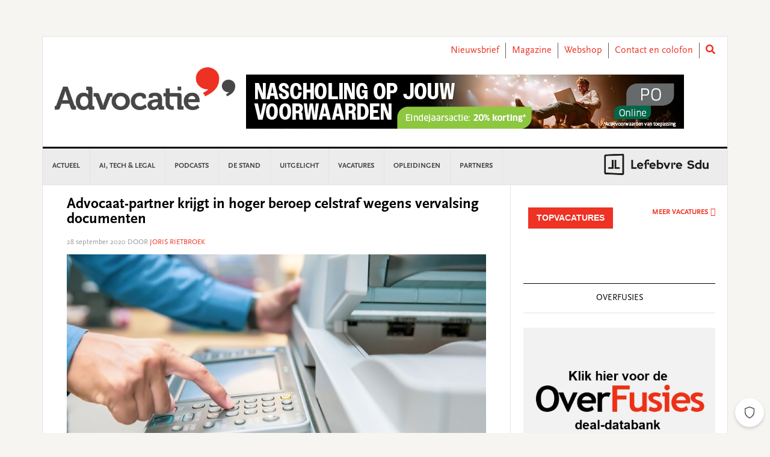

--- FILE ---
content_type: text/html; charset=UTF-8
request_url: https://www.advocatie.nl/nieuws/advocaat-partner-krijgt-in-hoger-beroep-celstraf-wegens-vervalsing-documenten/
body_size: 26264
content:
<!DOCTYPE html>
<html lang="nl-NL">
<head >
<meta charset="UTF-8" />
<meta name="viewport" content="width=device-width, initial-scale=1" />
<meta name='robots' content='index, follow, max-image-preview:large, max-snippet:-1, max-video-preview:-1' />
	<style>img:is([sizes="auto" i], [sizes^="auto," i]) { contain-intrinsic-size: 3000px 1500px }</style>
	
	<!-- This site is optimized with the Yoast SEO plugin v26.3 - https://yoast.com/wordpress/plugins/seo/ -->
	<title>Advocaat-partner krijgt in hoger beroep celstraf wegens vervalsing documenten - Advocatie</title>
	<link rel="canonical" href="https://www.advocatie.nl/nieuws/advocaat-partner-krijgt-in-hoger-beroep-celstraf-wegens-vervalsing-documenten/" />
	<meta property="og:locale" content="nl_NL" />
	<meta property="og:type" content="article" />
	<meta property="og:title" content="Advocaat-partner krijgt in hoger beroep celstraf wegens vervalsing documenten - Advocatie" />
	<meta property="og:description" content="Het Gerechtshof Amsterdam heeft eind augustus een partner van advocatenkantoor Van Diepen Van der Kroef veroordeeld tot zeven weken celstraf wegens het vervalsen van documenten. De rechtbank Amsterdam had hem hiervan eind 2018 nog vrijgesproken. De partner is door het kantoor op non-actief gesteld. Het Openbaar Ministerie was in hoger beroep gegaan tegen de vrijspraak... lees verder" />
	<meta property="og:url" content="https://www.advocatie.nl/nieuws/advocaat-partner-krijgt-in-hoger-beroep-celstraf-wegens-vervalsing-documenten/" />
	<meta property="og:site_name" content="Advocatie" />
	<meta property="article:published_time" content="2020-09-28T13:00:00+00:00" />
	<meta property="article:modified_time" content="2020-09-28T14:05:44+00:00" />
	<meta property="og:image" content="https://www.advocatie.nl/content/uploads//Vervalste-fax.jpg" />
	<meta property="og:image:width" content="740" />
	<meta property="og:image:height" content="353" />
	<meta property="og:image:type" content="image/jpeg" />
	<meta name="author" content="Joris Rietbroek" />
	<meta name="twitter:card" content="summary_large_image" />
	<meta name="twitter:label1" content="Written by" />
	<meta name="twitter:data1" content="Joris Rietbroek" />
	<meta name="twitter:label2" content="Est. reading time" />
	<meta name="twitter:data2" content="3 minuten" />
	<script type="application/ld+json" class="yoast-schema-graph">{"@context":"https://schema.org","@graph":[{"@type":"WebPage","@id":"https://www.advocatie.nl/nieuws/advocaat-partner-krijgt-in-hoger-beroep-celstraf-wegens-vervalsing-documenten/","url":"https://www.advocatie.nl/nieuws/advocaat-partner-krijgt-in-hoger-beroep-celstraf-wegens-vervalsing-documenten/","name":"Advocaat-partner krijgt in hoger beroep celstraf wegens vervalsing documenten - Advocatie","isPartOf":{"@id":"https://www.advocatie.nl/#website"},"primaryImageOfPage":{"@id":"https://www.advocatie.nl/nieuws/advocaat-partner-krijgt-in-hoger-beroep-celstraf-wegens-vervalsing-documenten/#primaryimage"},"image":{"@id":"https://www.advocatie.nl/nieuws/advocaat-partner-krijgt-in-hoger-beroep-celstraf-wegens-vervalsing-documenten/#primaryimage"},"thumbnailUrl":"https://www.advocatie.nl/content/uploads//Vervalste-fax.jpg","datePublished":"2020-09-28T13:00:00+00:00","dateModified":"2020-09-28T14:05:44+00:00","author":{"@id":"https://www.advocatie.nl/#/schema/person/92cc7b06dc07bc0c2120471ad018390e"},"breadcrumb":{"@id":"https://www.advocatie.nl/nieuws/advocaat-partner-krijgt-in-hoger-beroep-celstraf-wegens-vervalsing-documenten/#breadcrumb"},"inLanguage":"nl-NL","potentialAction":[{"@type":"ReadAction","target":["https://www.advocatie.nl/nieuws/advocaat-partner-krijgt-in-hoger-beroep-celstraf-wegens-vervalsing-documenten/"]}]},{"@type":"ImageObject","inLanguage":"nl-NL","@id":"https://www.advocatie.nl/nieuws/advocaat-partner-krijgt-in-hoger-beroep-celstraf-wegens-vervalsing-documenten/#primaryimage","url":"https://www.advocatie.nl/content/uploads//Vervalste-fax.jpg","contentUrl":"https://www.advocatie.nl/content/uploads//Vervalste-fax.jpg","width":740,"height":353},{"@type":"BreadcrumbList","@id":"https://www.advocatie.nl/nieuws/advocaat-partner-krijgt-in-hoger-beroep-celstraf-wegens-vervalsing-documenten/#breadcrumb","itemListElement":[{"@type":"ListItem","position":1,"name":"Home","item":"https://www.advocatie.nl/"},{"@type":"ListItem","position":2,"name":"Advocaat-partner krijgt in hoger beroep celstraf wegens vervalsing documenten"}]},{"@type":"WebSite","@id":"https://www.advocatie.nl/#website","url":"https://www.advocatie.nl/","name":"Advocatie","description":"Dé nieuwssite voor advocaten, notarissen en juristen","potentialAction":[{"@type":"SearchAction","target":{"@type":"EntryPoint","urlTemplate":"https://www.advocatie.nl/?s={search_term_string}"},"query-input":{"@type":"PropertyValueSpecification","valueRequired":true,"valueName":"search_term_string"}}],"inLanguage":"nl-NL"},{"@type":"Person","@id":"https://www.advocatie.nl/#/schema/person/92cc7b06dc07bc0c2120471ad018390e","name":"Joris Rietbroek","image":{"@type":"ImageObject","inLanguage":"nl-NL","@id":"https://www.advocatie.nl/#/schema/person/image/","url":"https://secure.gravatar.com/avatar/3c0f0dab311f0f4314d09f2af326e739f6db91acbc24a724cfdcc5f5c2d318e4?s=96&d=mm&r=g","contentUrl":"https://secure.gravatar.com/avatar/3c0f0dab311f0f4314d09f2af326e739f6db91acbc24a724cfdcc5f5c2d318e4?s=96&d=mm&r=g","caption":"Joris Rietbroek"},"url":"https://www.advocatie.nl/author/jrietbroek/"}]}</script>
	<!-- / Yoast SEO plugin. -->


<link rel='dns-prefetch' href='//use.fontawesome.com' />
<link rel='dns-prefetch' href='//fonts.googleapis.com' />
<link rel="alternate" type="application/rss+xml" title="Advocatie &raquo; feed" href="https://www.advocatie.nl/feed/" />
<link rel="alternate" type="application/rss+xml" title="Advocatie &raquo; reacties feed" href="https://www.advocatie.nl/comments/feed/" />
<script type="text/javascript" id="wpp-js" src="https://www.advocatie.nl/content/plugins/wordpress-popular-posts/assets/js/wpp.min.js?ver=7.3.6" data-sampling="0" data-sampling-rate="100" data-api-url="https://www.advocatie.nl/wp-json/wordpress-popular-posts" data-post-id="62251" data-token="701eaa6674" data-lang="0" data-debug="0"></script>
<link rel="alternate" type="application/rss+xml" title="Advocatie &raquo; Advocaat-partner krijgt in hoger beroep celstraf wegens vervalsing documenten reacties feed" href="https://www.advocatie.nl/nieuws/advocaat-partner-krijgt-in-hoger-beroep-celstraf-wegens-vervalsing-documenten/feed/" />
<script type="text/javascript">
/* <![CDATA[ */
window._wpemojiSettings = {"baseUrl":"https:\/\/s.w.org\/images\/core\/emoji\/16.0.1\/72x72\/","ext":".png","svgUrl":"https:\/\/s.w.org\/images\/core\/emoji\/16.0.1\/svg\/","svgExt":".svg","source":{"concatemoji":"https:\/\/www.advocatie.nl\/wp\/wp-includes\/js\/wp-emoji-release.min.js?ver=6.8.3"}};
/*! This file is auto-generated */
!function(s,n){var o,i,e;function c(e){try{var t={supportTests:e,timestamp:(new Date).valueOf()};sessionStorage.setItem(o,JSON.stringify(t))}catch(e){}}function p(e,t,n){e.clearRect(0,0,e.canvas.width,e.canvas.height),e.fillText(t,0,0);var t=new Uint32Array(e.getImageData(0,0,e.canvas.width,e.canvas.height).data),a=(e.clearRect(0,0,e.canvas.width,e.canvas.height),e.fillText(n,0,0),new Uint32Array(e.getImageData(0,0,e.canvas.width,e.canvas.height).data));return t.every(function(e,t){return e===a[t]})}function u(e,t){e.clearRect(0,0,e.canvas.width,e.canvas.height),e.fillText(t,0,0);for(var n=e.getImageData(16,16,1,1),a=0;a<n.data.length;a++)if(0!==n.data[a])return!1;return!0}function f(e,t,n,a){switch(t){case"flag":return n(e,"\ud83c\udff3\ufe0f\u200d\u26a7\ufe0f","\ud83c\udff3\ufe0f\u200b\u26a7\ufe0f")?!1:!n(e,"\ud83c\udde8\ud83c\uddf6","\ud83c\udde8\u200b\ud83c\uddf6")&&!n(e,"\ud83c\udff4\udb40\udc67\udb40\udc62\udb40\udc65\udb40\udc6e\udb40\udc67\udb40\udc7f","\ud83c\udff4\u200b\udb40\udc67\u200b\udb40\udc62\u200b\udb40\udc65\u200b\udb40\udc6e\u200b\udb40\udc67\u200b\udb40\udc7f");case"emoji":return!a(e,"\ud83e\udedf")}return!1}function g(e,t,n,a){var r="undefined"!=typeof WorkerGlobalScope&&self instanceof WorkerGlobalScope?new OffscreenCanvas(300,150):s.createElement("canvas"),o=r.getContext("2d",{willReadFrequently:!0}),i=(o.textBaseline="top",o.font="600 32px Arial",{});return e.forEach(function(e){i[e]=t(o,e,n,a)}),i}function t(e){var t=s.createElement("script");t.src=e,t.defer=!0,s.head.appendChild(t)}"undefined"!=typeof Promise&&(o="wpEmojiSettingsSupports",i=["flag","emoji"],n.supports={everything:!0,everythingExceptFlag:!0},e=new Promise(function(e){s.addEventListener("DOMContentLoaded",e,{once:!0})}),new Promise(function(t){var n=function(){try{var e=JSON.parse(sessionStorage.getItem(o));if("object"==typeof e&&"number"==typeof e.timestamp&&(new Date).valueOf()<e.timestamp+604800&&"object"==typeof e.supportTests)return e.supportTests}catch(e){}return null}();if(!n){if("undefined"!=typeof Worker&&"undefined"!=typeof OffscreenCanvas&&"undefined"!=typeof URL&&URL.createObjectURL&&"undefined"!=typeof Blob)try{var e="postMessage("+g.toString()+"("+[JSON.stringify(i),f.toString(),p.toString(),u.toString()].join(",")+"));",a=new Blob([e],{type:"text/javascript"}),r=new Worker(URL.createObjectURL(a),{name:"wpTestEmojiSupports"});return void(r.onmessage=function(e){c(n=e.data),r.terminate(),t(n)})}catch(e){}c(n=g(i,f,p,u))}t(n)}).then(function(e){for(var t in e)n.supports[t]=e[t],n.supports.everything=n.supports.everything&&n.supports[t],"flag"!==t&&(n.supports.everythingExceptFlag=n.supports.everythingExceptFlag&&n.supports[t]);n.supports.everythingExceptFlag=n.supports.everythingExceptFlag&&!n.supports.flag,n.DOMReady=!1,n.readyCallback=function(){n.DOMReady=!0}}).then(function(){return e}).then(function(){var e;n.supports.everything||(n.readyCallback(),(e=n.source||{}).concatemoji?t(e.concatemoji):e.wpemoji&&e.twemoji&&(t(e.twemoji),t(e.wpemoji)))}))}((window,document),window._wpemojiSettings);
/* ]]> */
</script>
<link rel='stylesheet' id='news-pro-css' href='https://www.advocatie.nl/content/themes/child-theme/style.css?ver=15.1.0' type='text/css' media='all' />
<style id='wp-emoji-styles-inline-css' type='text/css'>

	img.wp-smiley, img.emoji {
		display: inline !important;
		border: none !important;
		box-shadow: none !important;
		height: 1em !important;
		width: 1em !important;
		margin: 0 0.07em !important;
		vertical-align: -0.1em !important;
		background: none !important;
		padding: 0 !important;
	}
</style>
<link rel='stylesheet' id='wp-block-library-css' href='https://www.advocatie.nl/wp/wp-includes/css/dist/block-library/style.min.css?ver=6.8.3' type='text/css' media='all' />
<style id='classic-theme-styles-inline-css' type='text/css'>
/*! This file is auto-generated */
.wp-block-button__link{color:#fff;background-color:#32373c;border-radius:9999px;box-shadow:none;text-decoration:none;padding:calc(.667em + 2px) calc(1.333em + 2px);font-size:1.125em}.wp-block-file__button{background:#32373c;color:#fff;text-decoration:none}
</style>
<style id='filebird-block-filebird-gallery-style-inline-css' type='text/css'>
ul.filebird-block-filebird-gallery{margin:auto!important;padding:0!important;width:100%}ul.filebird-block-filebird-gallery.layout-grid{display:grid;grid-gap:20px;align-items:stretch;grid-template-columns:repeat(var(--columns),1fr);justify-items:stretch}ul.filebird-block-filebird-gallery.layout-grid li img{border:1px solid #ccc;box-shadow:2px 2px 6px 0 rgba(0,0,0,.3);height:100%;max-width:100%;-o-object-fit:cover;object-fit:cover;width:100%}ul.filebird-block-filebird-gallery.layout-masonry{-moz-column-count:var(--columns);-moz-column-gap:var(--space);column-gap:var(--space);-moz-column-width:var(--min-width);columns:var(--min-width) var(--columns);display:block;overflow:auto}ul.filebird-block-filebird-gallery.layout-masonry li{margin-bottom:var(--space)}ul.filebird-block-filebird-gallery li{list-style:none}ul.filebird-block-filebird-gallery li figure{height:100%;margin:0;padding:0;position:relative;width:100%}ul.filebird-block-filebird-gallery li figure figcaption{background:linear-gradient(0deg,rgba(0,0,0,.7),rgba(0,0,0,.3) 70%,transparent);bottom:0;box-sizing:border-box;color:#fff;font-size:.8em;margin:0;max-height:100%;overflow:auto;padding:3em .77em .7em;position:absolute;text-align:center;width:100%;z-index:2}ul.filebird-block-filebird-gallery li figure figcaption a{color:inherit}

</style>
<style id='global-styles-inline-css' type='text/css'>
:root{--wp--preset--aspect-ratio--square: 1;--wp--preset--aspect-ratio--4-3: 4/3;--wp--preset--aspect-ratio--3-4: 3/4;--wp--preset--aspect-ratio--3-2: 3/2;--wp--preset--aspect-ratio--2-3: 2/3;--wp--preset--aspect-ratio--16-9: 16/9;--wp--preset--aspect-ratio--9-16: 9/16;--wp--preset--color--black: #000000;--wp--preset--color--cyan-bluish-gray: #abb8c3;--wp--preset--color--white: #ffffff;--wp--preset--color--pale-pink: #f78da7;--wp--preset--color--vivid-red: #cf2e2e;--wp--preset--color--luminous-vivid-orange: #ff6900;--wp--preset--color--luminous-vivid-amber: #fcb900;--wp--preset--color--light-green-cyan: #7bdcb5;--wp--preset--color--vivid-green-cyan: #00d084;--wp--preset--color--pale-cyan-blue: #8ed1fc;--wp--preset--color--vivid-cyan-blue: #0693e3;--wp--preset--color--vivid-purple: #9b51e0;--wp--preset--gradient--vivid-cyan-blue-to-vivid-purple: linear-gradient(135deg,rgba(6,147,227,1) 0%,rgb(155,81,224) 100%);--wp--preset--gradient--light-green-cyan-to-vivid-green-cyan: linear-gradient(135deg,rgb(122,220,180) 0%,rgb(0,208,130) 100%);--wp--preset--gradient--luminous-vivid-amber-to-luminous-vivid-orange: linear-gradient(135deg,rgba(252,185,0,1) 0%,rgba(255,105,0,1) 100%);--wp--preset--gradient--luminous-vivid-orange-to-vivid-red: linear-gradient(135deg,rgba(255,105,0,1) 0%,rgb(207,46,46) 100%);--wp--preset--gradient--very-light-gray-to-cyan-bluish-gray: linear-gradient(135deg,rgb(238,238,238) 0%,rgb(169,184,195) 100%);--wp--preset--gradient--cool-to-warm-spectrum: linear-gradient(135deg,rgb(74,234,220) 0%,rgb(151,120,209) 20%,rgb(207,42,186) 40%,rgb(238,44,130) 60%,rgb(251,105,98) 80%,rgb(254,248,76) 100%);--wp--preset--gradient--blush-light-purple: linear-gradient(135deg,rgb(255,206,236) 0%,rgb(152,150,240) 100%);--wp--preset--gradient--blush-bordeaux: linear-gradient(135deg,rgb(254,205,165) 0%,rgb(254,45,45) 50%,rgb(107,0,62) 100%);--wp--preset--gradient--luminous-dusk: linear-gradient(135deg,rgb(255,203,112) 0%,rgb(199,81,192) 50%,rgb(65,88,208) 100%);--wp--preset--gradient--pale-ocean: linear-gradient(135deg,rgb(255,245,203) 0%,rgb(182,227,212) 50%,rgb(51,167,181) 100%);--wp--preset--gradient--electric-grass: linear-gradient(135deg,rgb(202,248,128) 0%,rgb(113,206,126) 100%);--wp--preset--gradient--midnight: linear-gradient(135deg,rgb(2,3,129) 0%,rgb(40,116,252) 100%);--wp--preset--font-size--small: 13px;--wp--preset--font-size--medium: 20px;--wp--preset--font-size--large: 36px;--wp--preset--font-size--x-large: 42px;--wp--preset--spacing--20: 0.44rem;--wp--preset--spacing--30: 0.67rem;--wp--preset--spacing--40: 1rem;--wp--preset--spacing--50: 1.5rem;--wp--preset--spacing--60: 2.25rem;--wp--preset--spacing--70: 3.38rem;--wp--preset--spacing--80: 5.06rem;--wp--preset--shadow--natural: 6px 6px 9px rgba(0, 0, 0, 0.2);--wp--preset--shadow--deep: 12px 12px 50px rgba(0, 0, 0, 0.4);--wp--preset--shadow--sharp: 6px 6px 0px rgba(0, 0, 0, 0.2);--wp--preset--shadow--outlined: 6px 6px 0px -3px rgba(255, 255, 255, 1), 6px 6px rgba(0, 0, 0, 1);--wp--preset--shadow--crisp: 6px 6px 0px rgba(0, 0, 0, 1);}:where(.is-layout-flex){gap: 0.5em;}:where(.is-layout-grid){gap: 0.5em;}body .is-layout-flex{display: flex;}.is-layout-flex{flex-wrap: wrap;align-items: center;}.is-layout-flex > :is(*, div){margin: 0;}body .is-layout-grid{display: grid;}.is-layout-grid > :is(*, div){margin: 0;}:where(.wp-block-columns.is-layout-flex){gap: 2em;}:where(.wp-block-columns.is-layout-grid){gap: 2em;}:where(.wp-block-post-template.is-layout-flex){gap: 1.25em;}:where(.wp-block-post-template.is-layout-grid){gap: 1.25em;}.has-black-color{color: var(--wp--preset--color--black) !important;}.has-cyan-bluish-gray-color{color: var(--wp--preset--color--cyan-bluish-gray) !important;}.has-white-color{color: var(--wp--preset--color--white) !important;}.has-pale-pink-color{color: var(--wp--preset--color--pale-pink) !important;}.has-vivid-red-color{color: var(--wp--preset--color--vivid-red) !important;}.has-luminous-vivid-orange-color{color: var(--wp--preset--color--luminous-vivid-orange) !important;}.has-luminous-vivid-amber-color{color: var(--wp--preset--color--luminous-vivid-amber) !important;}.has-light-green-cyan-color{color: var(--wp--preset--color--light-green-cyan) !important;}.has-vivid-green-cyan-color{color: var(--wp--preset--color--vivid-green-cyan) !important;}.has-pale-cyan-blue-color{color: var(--wp--preset--color--pale-cyan-blue) !important;}.has-vivid-cyan-blue-color{color: var(--wp--preset--color--vivid-cyan-blue) !important;}.has-vivid-purple-color{color: var(--wp--preset--color--vivid-purple) !important;}.has-black-background-color{background-color: var(--wp--preset--color--black) !important;}.has-cyan-bluish-gray-background-color{background-color: var(--wp--preset--color--cyan-bluish-gray) !important;}.has-white-background-color{background-color: var(--wp--preset--color--white) !important;}.has-pale-pink-background-color{background-color: var(--wp--preset--color--pale-pink) !important;}.has-vivid-red-background-color{background-color: var(--wp--preset--color--vivid-red) !important;}.has-luminous-vivid-orange-background-color{background-color: var(--wp--preset--color--luminous-vivid-orange) !important;}.has-luminous-vivid-amber-background-color{background-color: var(--wp--preset--color--luminous-vivid-amber) !important;}.has-light-green-cyan-background-color{background-color: var(--wp--preset--color--light-green-cyan) !important;}.has-vivid-green-cyan-background-color{background-color: var(--wp--preset--color--vivid-green-cyan) !important;}.has-pale-cyan-blue-background-color{background-color: var(--wp--preset--color--pale-cyan-blue) !important;}.has-vivid-cyan-blue-background-color{background-color: var(--wp--preset--color--vivid-cyan-blue) !important;}.has-vivid-purple-background-color{background-color: var(--wp--preset--color--vivid-purple) !important;}.has-black-border-color{border-color: var(--wp--preset--color--black) !important;}.has-cyan-bluish-gray-border-color{border-color: var(--wp--preset--color--cyan-bluish-gray) !important;}.has-white-border-color{border-color: var(--wp--preset--color--white) !important;}.has-pale-pink-border-color{border-color: var(--wp--preset--color--pale-pink) !important;}.has-vivid-red-border-color{border-color: var(--wp--preset--color--vivid-red) !important;}.has-luminous-vivid-orange-border-color{border-color: var(--wp--preset--color--luminous-vivid-orange) !important;}.has-luminous-vivid-amber-border-color{border-color: var(--wp--preset--color--luminous-vivid-amber) !important;}.has-light-green-cyan-border-color{border-color: var(--wp--preset--color--light-green-cyan) !important;}.has-vivid-green-cyan-border-color{border-color: var(--wp--preset--color--vivid-green-cyan) !important;}.has-pale-cyan-blue-border-color{border-color: var(--wp--preset--color--pale-cyan-blue) !important;}.has-vivid-cyan-blue-border-color{border-color: var(--wp--preset--color--vivid-cyan-blue) !important;}.has-vivid-purple-border-color{border-color: var(--wp--preset--color--vivid-purple) !important;}.has-vivid-cyan-blue-to-vivid-purple-gradient-background{background: var(--wp--preset--gradient--vivid-cyan-blue-to-vivid-purple) !important;}.has-light-green-cyan-to-vivid-green-cyan-gradient-background{background: var(--wp--preset--gradient--light-green-cyan-to-vivid-green-cyan) !important;}.has-luminous-vivid-amber-to-luminous-vivid-orange-gradient-background{background: var(--wp--preset--gradient--luminous-vivid-amber-to-luminous-vivid-orange) !important;}.has-luminous-vivid-orange-to-vivid-red-gradient-background{background: var(--wp--preset--gradient--luminous-vivid-orange-to-vivid-red) !important;}.has-very-light-gray-to-cyan-bluish-gray-gradient-background{background: var(--wp--preset--gradient--very-light-gray-to-cyan-bluish-gray) !important;}.has-cool-to-warm-spectrum-gradient-background{background: var(--wp--preset--gradient--cool-to-warm-spectrum) !important;}.has-blush-light-purple-gradient-background{background: var(--wp--preset--gradient--blush-light-purple) !important;}.has-blush-bordeaux-gradient-background{background: var(--wp--preset--gradient--blush-bordeaux) !important;}.has-luminous-dusk-gradient-background{background: var(--wp--preset--gradient--luminous-dusk) !important;}.has-pale-ocean-gradient-background{background: var(--wp--preset--gradient--pale-ocean) !important;}.has-electric-grass-gradient-background{background: var(--wp--preset--gradient--electric-grass) !important;}.has-midnight-gradient-background{background: var(--wp--preset--gradient--midnight) !important;}.has-small-font-size{font-size: var(--wp--preset--font-size--small) !important;}.has-medium-font-size{font-size: var(--wp--preset--font-size--medium) !important;}.has-large-font-size{font-size: var(--wp--preset--font-size--large) !important;}.has-x-large-font-size{font-size: var(--wp--preset--font-size--x-large) !important;}
:where(.wp-block-post-template.is-layout-flex){gap: 1.25em;}:where(.wp-block-post-template.is-layout-grid){gap: 1.25em;}
:where(.wp-block-columns.is-layout-flex){gap: 2em;}:where(.wp-block-columns.is-layout-grid){gap: 2em;}
:root :where(.wp-block-pullquote){font-size: 1.5em;line-height: 1.6;}
</style>
<link rel='stylesheet' id='wpos-slick-style-css' href='https://www.advocatie.nl/content/plugins/wp-responsive-recent-post-slider/assets/css/slick.css?ver=3.6.5' type='text/css' media='all' />
<link rel='stylesheet' id='wppsac-public-style-css' href='https://www.advocatie.nl/content/plugins/wp-responsive-recent-post-slider/assets/css/recent-post-style.css?ver=3.6.5' type='text/css' media='all' />
<link rel='stylesheet' id='ads-for-wp-front-css-css' href='https://www.advocatie.nl/content/plugins/ads-for-wp/public/assets/css/adsforwp-front.min.css?ver=1.9.33' type='text/css' media='all' />
<link rel='stylesheet' id='sdu-vacancies-css' href='https://www.advocatie.nl/content/plugins/sdu-vacancies/resources/css/style.min.css?ver=1.0.0' type='text/css' media='all' />
<link rel='stylesheet' id='wordpress-popular-posts-css-css' href='https://www.advocatie.nl/content/plugins/wordpress-popular-posts/assets/css/wpp.css?ver=7.3.6' type='text/css' media='all' />
<link rel='stylesheet' id='search-filter-plugin-styles-css' href='https://www.advocatie.nl/content/plugins/search-filter-pro/public/assets/css/search-filter.min.css?ver=2.5.19' type='text/css' media='all' />
<link rel='stylesheet' id='wppopups-base-css' href='https://www.advocatie.nl/content/plugins/wp-popups-lite/src/assets/css/wppopups-base.css?ver=2.2.0.3' type='text/css' media='all' />
<link rel='stylesheet' id='widgetopts-styles-css' href='https://www.advocatie.nl/content/plugins/widget-options/assets/css/widget-options.css?ver=4.1.3' type='text/css' media='all' />
<link rel='stylesheet' id='child-theme-css-multisite-css' href='https://www.advocatie.nl/content/themes/child-theme/resources/css/style-advocatie.min.css?ver=15.1.0' type='text/css' media='all' />
<link rel='stylesheet' id='fontawesome-free-css' href='https://use.fontawesome.com/releases/v5.7.1/css/all.css?ver=15.1.0' type='text/css' media='all' />
<link rel='stylesheet' id='dashicons-css' href='https://www.advocatie.nl/wp/wp-includes/css/dashicons.min.css?ver=6.8.3' type='text/css' media='all' />
<link rel='stylesheet' id='google-fonts-css' href='//fonts.googleapis.com/css?family=Raleway%3A400%2C700&#038;ver=15.1.0' type='text/css' media='all' />
<link rel='stylesheet' id='heateor_sss_frontend_css-css' href='https://www.advocatie.nl/content/plugins/sassy-social-share/public/css/sassy-social-share-public.css?ver=3.3.79' type='text/css' media='all' />
<style id='heateor_sss_frontend_css-inline-css' type='text/css'>
.heateor_sss_button_instagram span.heateor_sss_svg,a.heateor_sss_instagram span.heateor_sss_svg{background:radial-gradient(circle at 30% 107%,#fdf497 0,#fdf497 5%,#fd5949 45%,#d6249f 60%,#285aeb 90%)}.heateor_sss_horizontal_sharing .heateor_sss_svg,.heateor_sss_standard_follow_icons_container .heateor_sss_svg{color:#fff;border-width:0px;border-style:solid;border-color:transparent}.heateor_sss_horizontal_sharing .heateorSssTCBackground{color:#666}.heateor_sss_horizontal_sharing span.heateor_sss_svg:hover,.heateor_sss_standard_follow_icons_container span.heateor_sss_svg:hover{border-color:transparent;}.heateor_sss_vertical_sharing span.heateor_sss_svg,.heateor_sss_floating_follow_icons_container span.heateor_sss_svg{color:#fff;border-width:0px;border-style:solid;border-color:transparent;}.heateor_sss_vertical_sharing .heateorSssTCBackground{color:#666;}.heateor_sss_vertical_sharing span.heateor_sss_svg:hover,.heateor_sss_floating_follow_icons_container span.heateor_sss_svg:hover{border-color:transparent;}@media screen and (max-width:783px) {.heateor_sss_vertical_sharing{display:none!important}}
</style>
<script type="text/javascript" id="real3d-flipbook-global-js-extra">
/* <![CDATA[ */
var flipbookOptions_global = {"pages":[],"pdfUrl":"","printPdfUrl":"","tableOfContent":[],"id":"","bookId":"","date":"","lightboxThumbnailUrl":"","mode":"normal","viewMode":"webgl","pageTextureSize":"2048","pageTextureSizeSmall":"1500","pageTextureSizeMobile":"","pageTextureSizeMobileSmall":"1024","minPixelRatio":"1","pdfTextLayer":"true","zoomMin":"0.9","zoomStep":"2","zoomSize":"","zoomReset":"false","doubleClickZoom":"true","pageDrag":"true","singlePageMode":"false","pageFlipDuration":"1","sound":"true","startPage":"1","pageNumberOffset":"0","deeplinking":{"enabled":"false","prefix":""},"responsiveView":"true","responsiveViewTreshold":"768","responsiveViewRatio":"1","cover":"true","backCover":"true","scaleCover":"false","pageCaptions":"false","height":"400","responsiveHeight":"true","containerRatio":"","thumbnailsOnStart":"false","contentOnStart":"false","searchOnStart":"","searchResultsThumbs":"false","tableOfContentCloseOnClick":"true","thumbsCloseOnClick":"true","autoplayOnStart":"false","autoplayInterval":"3000","autoplayLoop":"true","autoplayStartPage":"1","rightToLeft":"false","pageWidth":"","pageHeight":"","thumbSize":"130","logoImg":"","logoUrl":"","logoUrlTarget":"","logoCSS":"position:absolute;left:0;top:0;","menuSelector":"","zIndex":"auto","preloaderText":"","googleAnalyticsTrackingCode":"","pdfBrowserViewerIfIE":"true","modeMobile":"","viewModeMobile":"","aspectMobile":"","aspectRatioMobile":"0.71","singlePageModeIfMobile":"false","logoHideOnMobile":"false","mobile":{"thumbnailsOnStart":"false","contentOnStart":"false","pagesInMemory":"6","bitmapResizeHeight":"","bitmapResizeQuality":"","currentPage":{"enabled":"false"},"pdfUrl":""},"lightboxCssClass":"","lightboxLink":"","lightboxLinkNewWindow":"true","lightboxBackground":"rgb(81, 85, 88)","lightboxBackgroundPattern":"","lightboxBackgroundImage":"","lightboxContainerCSS":"display:inline-block;padding:10px;","lightboxThumbnailHeight":"300","lightboxThumbnailUrlCSS":"display:block;","lightboxThumbnailInfo":"false","lightboxThumbnailInfoText":"","lightboxThumbnailInfoCSS":"top: 0;  width: 100%; height: 100%; font-size: 16px; color: #000; background: rgba(255,255,255,.8); ","showTitle":"false","showDate":"false","hideThumbnail":"false","lightboxText":"","lightboxTextCSS":"display:block;","lightboxTextPosition":"top","lightBoxOpened":"false","lightBoxFullscreen":"false","lightboxStartPage":"","lightboxMarginV":"0","lightboxMarginH":"0","lights":"true","lightPositionX":"0","lightPositionY":"150","lightPositionZ":"1400","lightIntensity":"0.6","shadows":"true","shadowMapSize":"2048","shadowOpacity":"0.2","shadowDistance":"15","pageHardness":"2","coverHardness":"2","pageRoughness":"1","pageMetalness":"0","pageSegmentsW":"6","pageSegmentsH":"1","pagesInMemory":"20","bitmapResizeHeight":"","bitmapResizeQuality":"","pageMiddleShadowSize":"2","pageMiddleShadowColorL":"#999999","pageMiddleShadowColorR":"#777777","antialias":"false","pan":"0","tilt":"0","rotateCameraOnMouseDrag":"true","panMax":"20","panMin":"-20","tiltMax":"0","tiltMin":"-60","currentPage":{"enabled":"true","title":"Current page","hAlign":"left","vAlign":"top"},"btnAutoplay":{"enabled":"true","title":"Autoplay","icon":"fa-play","iconAlt":"fa-pause","icon2":"play_arrow","iconAlt2":"pause"},"btnNext":{"enabled":"true","title":"Next Page","icon":"fa-chevron-right","icon2":"chevron_right"},"btnLast":{"enabled":"false","title":"Last Page","icon":"fa-angle-double-right","icon2":"last_page"},"btnPrev":{"enabled":"true","title":"Previous Page","icon":"fa-chevron-left","icon2":"chevron_left"},"btnFirst":{"enabled":"false","title":"First Page","icon":"fa-angle-double-left","icon2":"first_page"},"btnZoomIn":{"enabled":"true","title":"Zoom in","icon":"fa-plus","icon2":"zoom_in"},"btnZoomOut":{"enabled":"true","title":"Zoom out","icon":"fa-minus","icon2":"zoom_out"},"btnToc":{"enabled":"true","title":"Table of Contents","icon":"fa-list-ol","icon2":"toc"},"btnThumbs":{"enabled":"true","title":"Pages","icon":"fa-th-large","icon2":"view_module"},"btnShare":{"enabled":"true","title":"Share","icon":"fa-share-alt","icon2":"share"},"btnNotes":{"enabled":"false","title":"Notes"},"btnDownloadPages":{"enabled":"false","url":"","title":"Download pages","icon":"fa-download","icon2":"file_download"},"btnDownloadPdf":{"enabled":"false","url":"","title":"Download PDF","forceDownload":"true","openInNewWindow":"true","icon":"fa-file","icon2":"picture_as_pdf"},"btnSound":{"enabled":"true","title":"Sound","icon":"fa-volume-up","iconAlt":"fa-volume-off","icon2":"volume_up","iconAlt2":"volume_mute"},"btnExpand":{"enabled":"true","title":"Toggle fullscreen","icon":"fa-expand","iconAlt":"fa-compress","icon2":"fullscreen","iconAlt2":"fullscreen_exit"},"btnSingle":{"enabled":"true","title":"Toggle single page"},"btnSearch":{"enabled":"false","title":"Search","icon":"fas fa-search","icon2":"search"},"search":{"enabled":"false","title":"Search"},"btnBookmark":{"enabled":"false","title":"Bookmark","icon":"fas fa-bookmark","icon2":"bookmark"},"btnPrint":{"enabled":"true","title":"Print","icon":"fa-print","icon2":"print"},"btnTools":{"enabled":"true","title":"Tools"},"btnClose":{"enabled":"true","title":"Close"},"whatsapp":{"enabled":"true"},"twitter":{"enabled":"true"},"facebook":{"enabled":"true"},"pinterest":{"enabled":"true"},"email":{"enabled":"true"},"linkedin":{"enabled":"true"},"digg":{"enabled":"false"},"reddit":{"enabled":"false"},"shareUrl":"","shareTitle":"","shareImage":"","layout":"1","icons":"font awesome","skin":"light","useFontAwesome5":"true","sideNavigationButtons":"true","menuNavigationButtons":"false","backgroundColor":"rgb(81, 85, 88)","backgroundPattern":"","backgroundImage":"","backgroundTransparent":"false","menuBackground":"","menuShadow":"","menuMargin":"0","menuPadding":"0","menuOverBook":"false","menuFloating":"false","menuTransparent":"false","menu2Background":"","menu2Shadow":"","menu2Margin":"0","menu2Padding":"0","menu2OverBook":"true","menu2Floating":"false","menu2Transparent":"true","skinColor":"","skinBackground":"","hideMenu":"false","menuAlignHorizontal":"center","btnColor":"","btnColorHover":"","btnBackground":"none","btnRadius":"0","btnMargin":"0","btnSize":"14","btnPaddingV":"10","btnPaddingH":"10","btnShadow":"","btnTextShadow":"","btnBorder":"","arrowColor":"#fff","arrowColorHover":"#fff","arrowBackground":"rgba(0,0,0,0)","arrowBackgroundHover":"rgba(0, 0, 0, .15)","arrowRadius":"4","arrowMargin":"4","arrowSize":"40","arrowPadding":"10","arrowTextShadow":"0px 0px 1px rgba(0, 0, 0, 1)","arrowBorder":"","closeBtnColorHover":"#FFF","closeBtnBackground":"rgba(0,0,0,.4)","closeBtnRadius":"0","closeBtnMargin":"0","closeBtnSize":"20","closeBtnPadding":"5","closeBtnTextShadow":"","closeBtnBorder":"","floatingBtnColor":"","floatingBtnColorHover":"","floatingBtnBackground":"","floatingBtnBackgroundHover":"","floatingBtnRadius":"","floatingBtnMargin":"","floatingBtnSize":"","floatingBtnPadding":"","floatingBtnShadow":"","floatingBtnTextShadow":"","floatingBtnBorder":"","currentPageMarginV":"5","currentPageMarginH":"5","arrowsAlwaysEnabledForNavigation":"false","arrowsDisabledNotFullscreen":"true","touchSwipeEnabled":"true","fitToWidth":"false","rightClickEnabled":"true","linkColor":"rgba(0, 0, 0, 0)","linkColorHover":"rgba(255, 255, 0, 1)","linkOpacity":"0.4","linkTarget":"_blank","pdfAutoLinks":"false","disableRange":"false","strings":{"print":"Print","printLeftPage":"Print left page","printRightPage":"Print right page","printCurrentPage":"Print current page","printAllPages":"Print all pages","download":"Download","downloadLeftPage":"Download left page","downloadRightPage":"Download right page","downloadCurrentPage":"Download current page","downloadAllPages":"Download all pages","bookmarks":"Bookmarks","bookmarkLeftPage":"Bookmark left page","bookmarkRightPage":"Bookmark right page","bookmarkCurrentPage":"Bookmark current page","search":"Search","findInDocument":"Find in document","pagesFoundContaining":"pages found containing","noMatches":"No matches","matchesFound":"matches found","page":"Page","matches":"matches","thumbnails":"Thumbnails","tableOfContent":"Table of Contents","share":"Share","pressEscToClose":"Press ESC to close","password":"Password","addNote":"Add note","typeInYourNote":"Type in your note..."},"access":"free","backgroundMusic":"","cornerCurl":"false","pdfTools":{"pageHeight":1500,"thumbHeight":200,"quality":0.8,"textLayer":"true","autoConvert":"true"},"slug":"","convertPDFLinks":"true","convertPDFLinksWithClass":"","convertPDFLinksWithoutClass":"","overridePDFEmbedder":"true","overrideDflip":"true","overrideWonderPDFEmbed":"true","override3DFlipBook":"true","overridePDFjsViewer":"true","resumeReading":"false","previewPages":"","previewMode":"","textLayer":"false","aspectRatio":"2","pdfBrowserViewerIfMobile":"false","pdfBrowserViewerFullscreen":"true","pdfBrowserViewerFullscreenTarget":"_blank","btnTocIfMobile":"true","btnThumbsIfMobile":"true","btnShareIfMobile":"false","btnDownloadPagesIfMobile":"true","btnDownloadPdfIfMobile":"true","btnSoundIfMobile":"false","btnExpandIfMobile":"true","btnPrintIfMobile":"false","lightboxCloseOnClick":"false","btnSelect":{"enabled":"true","title":"Select tool","icon":"fas fa-i-cursor","icon2":"text_format"},"google_plus":{"enabled":"true"},"sideBtnColor":"#fff","sideBtnBackground":"rgba(0,0,0,.3)","sideBtnRadius":"0","sideBtnMargin":"0","sideBtnSize":"30","sideBtnPaddingV":"5","sideBtnPaddingH":"5","sideMenuOverBook":"true","sideMenuOverMenu":"true","sideMenuOverMenu2":"true","s":"1068afd2"};
/* ]]> */
</script>
<script type="text/javascript" src="https://www.advocatie.nl/wp/wp-includes/js/jquery/jquery.min.js?ver=3.7.1" id="jquery-core-js"></script>
<script type="text/javascript" src="https://www.advocatie.nl/wp/wp-includes/js/jquery/jquery-migrate.min.js?ver=3.4.1" id="jquery-migrate-js"></script>
<script type="text/javascript" id="search-filter-plugin-build-js-extra">
/* <![CDATA[ */
var SF_LDATA = {"ajax_url":"https:\/\/www.advocatie.nl\/wp\/wp-admin\/admin-ajax.php","home_url":"https:\/\/www.advocatie.nl\/","extensions":[]};
/* ]]> */
</script>
<script type="text/javascript" src="https://www.advocatie.nl/content/plugins/search-filter-pro/public/assets/js/search-filter-build.min.js?ver=2.5.19" id="search-filter-plugin-build-js"></script>
<script type="text/javascript" src="https://www.advocatie.nl/content/plugins/search-filter-pro/public/assets/js/chosen.jquery.min.js?ver=2.5.19" id="search-filter-plugin-chosen-js"></script>
<link rel="https://api.w.org/" href="https://www.advocatie.nl/wp-json/" /><link rel="alternate" title="JSON" type="application/json" href="https://www.advocatie.nl/wp-json/wp/v2/posts/62251" /><link rel="EditURI" type="application/rsd+xml" title="RSD" href="https://www.advocatie.nl/wp/xmlrpc.php?rsd" />
<meta name="generator" content="WordPress 6.8.3" />
<link rel='shortlink' href='https://www.advocatie.nl/?p=62251' />
<link rel="alternate" title="oEmbed (JSON)" type="application/json+oembed" href="https://www.advocatie.nl/wp-json/oembed/1.0/embed?url=https%3A%2F%2Fwww.advocatie.nl%2Fnieuws%2Fadvocaat-partner-krijgt-in-hoger-beroep-celstraf-wegens-vervalsing-documenten%2F" />
<link rel="alternate" title="oEmbed (XML)" type="text/xml+oembed" href="https://www.advocatie.nl/wp-json/oembed/1.0/embed?url=https%3A%2F%2Fwww.advocatie.nl%2Fnieuws%2Fadvocaat-partner-krijgt-in-hoger-beroep-celstraf-wegens-vervalsing-documenten%2F&#038;format=xml" />

<!-- This site is using AdRotate v5.16 to display their advertisements - https://ajdg.solutions/ -->
<!-- AdRotate CSS -->
<style type="text/css" media="screen">
	.g { margin:0px; padding:0px; overflow:hidden; line-height:1; zoom:1; }
	.g img { height:auto; }
	.g-col { position:relative; float:left; }
	.g-col:first-child { margin-left: 0; }
	.g-col:last-child { margin-right: 0; }
	.g-1 { margin:0px;  width:100%; max-width:728px; height:100%; max-height:90px; }
	.g-2 { margin:0px;  width:100%; max-width:300px; height:100%; max-height:250px; }
	.g-3 { margin:0px;  width:100%; max-width:336px; height:100%; max-height:280px; }
	@media only screen and (max-width: 480px) {
		.g-col, .g-dyn, .g-single { width:100%; margin-left:0; margin-right:0; }
	}
</style>
<!-- /AdRotate CSS -->

		<script type="text/javascript">              
				jQuery(document).ready( function($) {    
					if ($('#adsforwp-hidden-block').length == 0 ) {
						$.getScript("https://www.advocatie.nl/wp/front.js");
					}
				});
		</script>
												<script async='async' src='https://www.googletagservices.com/tag/js/gpt.js'></script>
									<script>
									var googletag = googletag || {};
									googletag.cmd = googletag.cmd || [];
									</script>

									<script>
									googletag.cmd.push(function() {                                                   
										googletag.defineSlot('4996/dqa.sdu.advocatie.nl', [728, 90], 'div-gpt-ad-1576079708526-0').addService(googletag.pubads()); 
										googletag.pubads().enableSingleRequest();
										googletag.enableServices();
									});
									</script>

							            <style id="wpp-loading-animation-styles">@-webkit-keyframes bgslide{from{background-position-x:0}to{background-position-x:-200%}}@keyframes bgslide{from{background-position-x:0}to{background-position-x:-200%}}.wpp-widget-block-placeholder,.wpp-shortcode-placeholder{margin:0 auto;width:60px;height:3px;background:#dd3737;background:linear-gradient(90deg,#dd3737 0%,#571313 10%,#dd3737 100%);background-size:200% auto;border-radius:3px;-webkit-animation:bgslide 1s infinite linear;animation:bgslide 1s infinite linear}</style>
            <link rel="pingback" href="https://www.advocatie.nl/wp/xmlrpc.php" />
<script src="https://www.googleoptimize.com/optimize.js?id=OPT-PZPHQ8D"></script>

<meta name="google-site-verification" content="Aoy7Qb57vgotiHDenTpKXox8F9pU1dJL5uaSpU9SWCw" /><style type="text/css">.site-title a { background: url(https://www.advocatie.nl/content/uploads/Advocatie-logo-1.png) no-repeat !important; }</style>
    <script>
      window.dataLayer = window.dataLayer || [];
    </script>

	    <!-- Google Tag Manager -->
    <script>(function (w, d, s, l, i) {
				w[l] = w[l] || [];
				w[l].push({
					'gtm.start':
						new Date().getTime(), event: 'gtm.js'
				});
				var f = d.getElementsByTagName(s)[0],
					j = d.createElement(s), dl = l != 'dataLayer' ? '&l=' + l : '';
				j.async = true;
				j.src =
					'https://www.googletagmanager.com/gtm.js?id=' + i + dl;
				f.parentNode.insertBefore(j, f);
			})(window, document, 'script', 'dataLayer', 'GTM-NDQ7RT3');
    </script>
    <!-- End Google Tag Manager -->
	<style type="text/css">.recentcomments a{display:inline !important;padding:0 !important;margin:0 !important;}</style><style type="text/css">.blue-message {
background: none repeat scroll 0 0 #3399ff;
color: #ffffff;
text-shadow: none;
font-size: 14px;
line-height: 24px;
padding: 10px;
}.green-message {
background: none repeat scroll 0 0 #8cc14c;
color: #ffffff;
text-shadow: none;
font-size: 14px;
line-height: 24px;
padding: 10px;
}.orange-message {
background: none repeat scroll 0 0 #faa732;
color: #ffffff;
text-shadow: none;
font-size: 14px;
line-height: 24px;
padding: 10px;
}.red-message {
background: none repeat scroll 0 0 #da4d31;
color: #ffffff;
text-shadow: none;
font-size: 14px;
line-height: 24px;
padding: 10px;
}.grey-message {
background: none repeat scroll 0 0 #53555c;
color: #ffffff;
text-shadow: none;
font-size: 14px;
line-height: 24px;
padding: 10px;
}.left-block {
background: none repeat scroll 0 0px, radial-gradient(ellipse at center center, #ffffff 0%, #f2f2f2 100%) repeat scroll 0 0 rgba(0, 0, 0, 0);
color: #8b8e97;
padding: 10px;
margin: 10px;
float: left;
}.right-block {
background: none repeat scroll 0 0px, radial-gradient(ellipse at center center, #ffffff 0%, #f2f2f2 100%) repeat scroll 0 0 rgba(0, 0, 0, 0);
color: #8b8e97;
padding: 10px;
margin: 10px;
float: right;
}.blockquotes {
background: none;
border-left: 5px solid #f1f1f1;
color: #8B8E97;
font-size: 14px;
font-style: italic;
line-height: 22px;
padding-left: 15px;
padding: 10px;
width: 60%;
float: left;
}</style><style type="text/css" id="spu-css-61841" class="spu-css">		#spu-bg-61841 {
			background-color: rgba(205, 205, 205, 0.33);
		}

		#spu-61841 .spu-close {
			font-size: 20px;
			color: rgb(255, 255, 255);
			text-shadow: 0 1px 0 #000;
		}

		#spu-61841 .spu-close:hover {
			color: #000;
		}

		#spu-61841 {
			background-color: rgb(255, 255, 255);
			max-width: 400px;
			border-radius: 0px;
			
					height: auto;
					box-shadow:  2px 2px 5px 5px #ccc;
				}

		#spu-61841 .spu-container {
					border: 1px solid;
			border-color: rgba(0, 0, 0, 0.22);
			border-radius: 0px;
			margin: 14px;
					padding: 25px;
			height: calc(100% - 28px);
		}
		/*
		* Add custom CSS for this popup
		* Be sure to start your rules with #spu-76215 { } and use !important when needed to override plugin rules
		*/
		#spu-61841 a { 
		    background-color: #f30027 !important;
		    color: #fff !important;
		    line-height: 38px;
		    padding-left: 14px;
		    padding-right: 14px;
		    border-radius: .5em;
		    padding-top: 14px;
		    padding-bottom:14px;
		    text-transform: uppercase !important;
		    font-size: 15px;
		    font-weight: bold;
		}						</style>
		<style id="uagb-style-conditional-extension">@media (min-width: 1025px){body .uag-hide-desktop.uagb-google-map__wrap,body .uag-hide-desktop{display:none !important}}@media (min-width: 768px) and (max-width: 1024px){body .uag-hide-tab.uagb-google-map__wrap,body .uag-hide-tab{display:none !important}}@media (max-width: 767px){body .uag-hide-mob.uagb-google-map__wrap,body .uag-hide-mob{display:none !important}}</style><link rel="icon" href="https://www.advocatie.nl/content/uploads//cropped-favicon-advocatie-32x32.png" sizes="32x32" />
<link rel="icon" href="https://www.advocatie.nl/content/uploads//cropped-favicon-advocatie-192x192.png" sizes="192x192" />
<link rel="apple-touch-icon" href="https://www.advocatie.nl/content/uploads//cropped-favicon-advocatie-180x180.png" />
<meta name="msapplication-TileImage" content="https://www.advocatie.nl/content/uploads//cropped-favicon-advocatie-270x270.png" />
</head>
<body class="wp-singular post-template-default single single-post postid-62251 single-format-standard wp-theme-genesis wp-child-theme-child-theme custom-header header-image content-sidebar genesis-breadcrumbs-hidden genesis-footer-widgets-visible">    <!-- Google Tag Manager (noscript) -->
    <noscript>
        <iframe src="https://www.googletagmanager.com/ns.html?id=GTM-NDQ7RT3" height="0" width="0" style="display:none;visibility:hidden"></iframe>
    </noscript>
    <!-- End Google Tag Manager (noscript) -->
    <div class="site-container"><ul class="genesis-skip-link"><li><a href="#genesis-nav-primary" class="screen-reader-shortcut"> Skip to primary navigation</a></li><li><a href="#genesis-content" class="screen-reader-shortcut"> Skip to main content</a></li><li><a href="#genesis-sidebar-primary" class="screen-reader-shortcut"> Skip to primary sidebar</a></li><li><a href="#genesis-footer-widgets" class="screen-reader-shortcut"> Skip to footer</a></li></ul><div class="site-container-wrap"><div class="top-bar-header"><div class="wrap"><div class="top-bar-right"><section id="nav_menu-6" class="widget widget_nav_menu"><div class="widget-wrap"><div class="menu-top-bar-right-container"><ul id="menu-top-bar-right" class="menu"><li id="menu-item-16417" class="menu-item menu-item-type-post_type menu-item-object-page menu-item-16417"><a href="https://www.advocatie.nl/nieuwsbrief/">Nieuwsbrief</a></li>
<li id="menu-item-57736" class="menu-item menu-item-type-post_type menu-item-object-page menu-item-57736"><a href="https://www.advocatie.nl/advocatie-magazine/">Magazine</a></li>
<li id="menu-item-71119" class="menu-item menu-item-type-custom menu-item-object-custom menu-item-71119"><a href="https://www.sdu.nl/shop/juridisch.html">Webshop</a></li>
<li id="menu-item-16418" class="menu-item menu-item-type-post_type menu-item-object-page menu-item-16418"><a href="https://www.advocatie.nl/contact-colofon/">Contact en colofon</a></li>
<li class="menu-item menu-search-item"><i class="fa fa-search" aria-hidden="true"></i><form class="search-form" method="get" action="https://www.advocatie.nl/" role="search"><label class="search-form-label screen-reader-text" for="searchform-1">Search this website</label><input class="search-form-input" type="search" name="s" id="searchform-1" placeholder="Search this website"><button type="submit" class="search-form-submit" aria-label="Search">Zoek<span class="screen-reader-text">Search</span></button><meta content="https://www.advocatie.nl/?s={s}"></form></li></ul></div></div></section>
</div></div></div><header class="site-header"><div class="wrap"><div class="title-area"><p class="site-title"><a href="https://www.advocatie.nl/">Advocatie</a></p><p class="site-description">Dé nieuwssite voor advocaten, notarissen en juristen</p></div><div class="widget-area header-widget-area"><section id="adrotate_widgets-2" class="widget adrotate_widgets"><div class="widget-wrap"><div class="g g-1"><div class="g-dyn a-228 c-1"><a href='https://cmtt.nl/Advertisement/url/7695' target='_blank'><img src='https://cmtt.nl/Advertisement/image/7695/1.jpg'></a></div></div></div></section>
</div></div></header><nav class="nav-primary" aria-label="Main" id="genesis-nav-primary"><div class="wrap"><ul id="menu-hoofdmenu" class="menu genesis-nav-menu menu-primary js-superfish"><li id="menu-item-16333" class="menu-item menu-item-type-custom menu-item-object-custom menu-item-has-children menu-item-16333"><a href="#"><span >Actueel</span></a>
<ul class="sub-menu">
	<li id="menu-item-16334" class="menu-item menu-item-type-taxonomy menu-item-object-category current-post-ancestor current-menu-parent current-post-parent menu-item-16334"><a href="https://www.advocatie.nl/category/nieuws/"><span >Nieuws</span></a></li>
	<li id="menu-item-49127" class="menu-item menu-item-type-taxonomy menu-item-object-category menu-item-49127"><a href="https://www.advocatie.nl/category/business/"><span >Business</span></a></li>
	<li id="menu-item-49129" class="menu-item menu-item-type-taxonomy menu-item-object-category menu-item-49129"><a href="https://www.advocatie.nl/category/tuchtrecht/"><span >Tuchtrecht</span></a></li>
	<li id="menu-item-49197" class="menu-item menu-item-type-taxonomy menu-item-object-category menu-item-49197"><a href="https://www.advocatie.nl/category/nieuwe-uitdaging-bij/"><span >Nieuwe uitdaging</span></a></li>
	<li id="menu-item-49131" class="menu-item menu-item-type-taxonomy menu-item-object-category menu-item-49131"><a href="https://www.advocatie.nl/category/deals/"><span >Deals</span></a></li>
	<li id="menu-item-49128" class="menu-item menu-item-type-taxonomy menu-item-object-category menu-item-49128"><a href="https://www.advocatie.nl/category/human-interest/"><span >Human Interest</span></a></li>
	<li id="menu-item-49132" class="menu-item menu-item-type-taxonomy menu-item-object-category menu-item-49132"><a href="https://www.advocatie.nl/category/opinie-en-blogs/"><span >Opinie en blogs</span></a></li>
	<li id="menu-item-84861" class="menu-item menu-item-type-custom menu-item-object-custom menu-item-84861"><a href="https://www.advocatie.nl/buitenland"><span >Buitenland</span></a></li>
</ul>
</li>
<li id="menu-item-49194" class="menu-item menu-item-type-taxonomy menu-item-object-category menu-item-49194"><a href="https://www.advocatie.nl/category/innovatie-en-tech/"><span >AI, tech &amp; legal</span></a></li>
<li id="menu-item-56850" class="menu-item menu-item-type-taxonomy menu-item-object-category menu-item-56850"><a href="https://www.advocatie.nl/category/podcasts/"><span >Podcasts</span></a></li>
<li id="menu-item-16346" class="menu-item menu-item-type-custom menu-item-object-custom menu-item-has-children menu-item-16346"><a href="#"><span >De Stand</span></a>
<ul class="sub-menu">
	<li id="menu-item-16347" class="menu-item menu-item-type-post_type menu-item-object-page menu-item-16347"><a href="https://www.advocatie.nl/de-stand-advocatuur-advocatenkantoren-top-50-2025/"><span >Advocatuur Top 50</span></a></li>
	<li id="menu-item-58550" class="menu-item menu-item-type-post_type menu-item-object-page menu-item-58550"><a href="https://www.advocatie.nl/top-30-notariskantoren-2025/"><span >Notariaat Top 30</span></a></li>
	<li id="menu-item-78298" class="menu-item menu-item-type-post_type menu-item-object-page menu-item-78298"><a href="https://www.advocatie.nl/de-stand-van-de-advocatuur-en-het-notariaat/"><span >Archief De Stand</span></a></li>
</ul>
</li>
<li id="menu-item-84834" class="menu-item menu-item-type-custom menu-item-object-custom menu-item-84834"><a href="https://www.advocatie.nl/Uitgelicht"><span >Uitgelicht</span></a></li>
<li id="menu-item-16342" class="menu-item menu-item-type-custom menu-item-object-custom menu-item-16342"><a href="https://www.advocatie.nl/zoeken-vacatures"><span >Vacatures</span></a></li>
<li id="menu-item-58041" class="menu-item menu-item-type-custom menu-item-object-custom menu-item-58041"><a href="https://www.advocatie.nl/sdu-opleidingen-events/"><span >Opleidingen</span></a></li>
<li id="menu-item-69312" class="menu-item menu-item-type-custom menu-item-object-custom menu-item-has-children menu-item-69312"><a href="#"><span >Partners</span></a>
<ul class="sub-menu">
	<li id="menu-item-98758" class="menu-item menu-item-type-custom menu-item-object-custom menu-item-98758"><a href="https://www.advocatie.nl/kantoor/pkisigning/"><span >PKIsigning</span></a></li>
	<li id="menu-item-69316" class="menu-item menu-item-type-custom menu-item-object-custom menu-item-69316"><a href="https://www.advocatie.nl/kantoor/howden/"><span >Howden</span></a></li>
	<li id="menu-item-75831" class="menu-item menu-item-type-custom menu-item-object-custom menu-item-75831"><a href="https://www.advocatie.nl/kantoor/osr-juridische-opleidingen/"><span >OSR</span></a></li>
	<li id="menu-item-69319" class="menu-item menu-item-type-custom menu-item-object-custom menu-item-69319"><a href="https://www.advocatie.nl/kantoor/po-online/"><span >PO-Online</span></a></li>
</ul>
</li>
</ul></div></nav><div class="site-inner"><div class="content-sidebar-wrap"><main class="content" id="genesis-content"><article class="post-62251 post type-post status-publish format-standard has-post-thumbnail category-nieuws partners-van-diepen-van-der-kroef entry" aria-label="Advocaat-partner krijgt in hoger beroep celstraf wegens vervalsing documenten"><header class="entry-header"><h1 class="entry-title">Advocaat-partner krijgt in hoger beroep celstraf wegens vervalsing documenten</h1>
<p class="entry-meta"><time class="entry-time">28 september 2020</time> door <span class="entry-author"><a href="https://www.advocatie.nl/author/jrietbroek/" class="entry-author-link" rel="author"><span class="entry-author-name">Joris Rietbroek</span></a></span> </p></header><div class="entry-content"><img width="740" height="353" src="https://www.advocatie.nl/content/uploads//Vervalste-fax.jpg" class="attachment-post-image size-post-image wp-post-image" alt="" decoding="async" srcset="https://www.advocatie.nl/content/uploads/Vervalste-fax.jpg 740w, https://www.advocatie.nl/content/uploads/Vervalste-fax-300x143.jpg 300w" sizes="(max-width: 740px) 100vw, 740px" />
<p><strong>Het Gerechtshof Amsterdam heeft eind augustus een partner van advocatenkantoor Van Diepen Van der Kroef veroordeeld tot zeven weken celstraf wegens het vervalsen van documenten. De rechtbank Amsterdam had hem hiervan eind 2018 nog vrijgesproken. De partner is door het kantoor op non-actief gesteld.</strong></p>



<span id="more-62251"></span>



<p>Het Openbaar Ministerie was in hoger beroep gegaan tegen <a rel="noreferrer noopener" href="https://www.advocatie.nl/actueel/advocaat-uit-alkmaar-vrijgesproken-van-vervalsen-documenten/" target="_blank">de vrijspraak</a> van de Noord-Hollandse advocaat. De advocaat-generaal beschuldigde hem bij het Gerechtshof Amsterdam wederom van het vervalsen van een verklaring, een (fax)brief en een verzendbewijs van deze fax in 2011 en 2012. Deze stukken werden vervolgens ingebracht in een procedure bij het Amsterdamse Gerechtshof. In de vervalste brief, gedateerd in 2004, stond ten onrechte dat zijn cliënt een vordering had ingediend in een faillissement.</p>



<p>De vervalsingen kwamen aan het licht nadat de FIOD in mei 2015 documenten van de advocaat en enkele kantoorgenoten bij Van Diepen Van der Kroef in beslag had genomen. De &nbsp;inbeslagname van geheimhouderstukken – met onvoldoende toezicht van de rechter-commissaris – leidde nog tot een procedure tot aan de Hoge Raad. Die liet uiteindelijk de toevoeging van vijftien geheimhouderstukken toe in het strafdossier.</p>



<p>Ook het Gerechtshof concludeert in een arrest van eind augustus nog eens dat de inbeslagname en teruggave van de geheimhouderstukken destijds zeer slordig is verlopen. Dit leidt echter ook in hoger beroep niet tot niet-ontvankelijkheid van het Openbaar Ministerie. ‘Van opzettelijk handelen of doelbewuste schendingen van de belangen van de verdachte is naar het oordeel van het hof geen sprake,’ aldus het gerechtshof.</p>



<h2 class="wp-block-heading"><strong>Alternatief scenario</strong></h2>



<p>De rechtbank Amsterdam bepaalde eind 2018 nog dat niet vast was komen te staan dat de documenten waren vervalst. De advocaat presenteerde toen een alternatief scenario dat moest aantonen dat de brief niet vals was, en dat kon hem ‘niet worden tegengeworpen’, aldus de rechter.</p>



<p>Het Gerechtshof Amsterdam noemt dit scenario echter ‘niet in overeenstemming met de waarheid’. Zo is het volgens het hof ongeloofwaardig dat de advocaat in 2004 heel kort na elkaar twee brieven zou hebben gefaxt naar de curator. Deze curator stelt bovendien destijds nooit een vordering te hebben ontvangen.</p>



<p>Uit het arrest: ‘Het hof acht het door de verdediging geschetste alternatieve scenario, dat samengevat inhoudt dat het goed mogelijk is dat de verdachte tweemaal op verschillende momenten een antwoord op de fax van de curator van 26 mei 2004 zou hebben gedicteerd en dat deze dictaten vervolgens door een medewerker dan wel medewerkers van het secretariaat van het advocatenkantoor nagenoeg gelijktijdig zouden zijn uitgewerkt op basis van hetzelfde sjabloon, namens hem zijn getekend en gelijktijdig per fax aan de curator zouden zijn verstuurd, niet aannemelijk.’</p>



<p>Voor het hof staat valsheid in geschrifte daarom vast, wat des te ernstiger is aangezien de stukken daadwerkelijk zijn gebruikt in een juridische procedure. ‘Bovendien weegt het voor het hof zwaar dat de verdachte deze stukken heeft opgesteld in zijn hoedanigheid van advocaat. In dat kader had juist een grote mate van integriteit van het handelen van de verdachte mogen worden verwacht.’</p>



<p>De advocaat-generaal had drie maanden cel en een taakstraf van honderd uur geëist. Het hof komt tot een onvoorwaardelijke celstraf van zeven weken, waarbij onder meer rekening is gehouden met overschrijding van de redelijke termijn van ruim een jaar. Ook kampt de advocaat met ernstige gezondheidsklachten.</p>



<h2 class="wp-block-heading"><strong>Reactie Van Diepen Van der Kroef</strong></h2>



<p>Na de vrijspraak van eind 2018 was het kantoor nog opgelucht, zegt Van Diepen Van der Kroef-bestuursvoorzitter Jacques de Wit. Nu bevestigt hij desgevraagd dat de veroordeelde partner direct op non-actief is gesteld. “We kunnen het ons als groot kantoor natuurlijk niet permitteren dat een partner is veroordeeld in een strafrechtelijke procedure. Het belang van kantoor gaat voor alles. Na de uitspraak hebben we onze verantwoordelijkheid genomen; de maatschap is direct bij elkaar gekomen, waarna de partner zelf toezegde zijn werkzaamheden als advocaat neer te leggen. Zijn gegevens zijn verwijderd van onze website.” </p>



<p>Volgens De Wit is de advocaat in cassatie gegaan tegen <strong><a href="http://deeplink.rechtspraak.nl/uitspraak?id=ECLI:NL:GHAMS:2020:2438" target="_blank" rel="noreferrer noopener">de uitspraak van het hof</a></strong>. In afwachting van die procedure is zijn maatschapsovereenkomst met Van Diepen Van der Kroef nog niet ontbonden.</p>
<!--<rdf:RDF xmlns:rdf="http://www.w3.org/1999/02/22-rdf-syntax-ns#"
			xmlns:dc="http://purl.org/dc/elements/1.1/"
			xmlns:trackback="http://madskills.com/public/xml/rss/module/trackback/">
		<rdf:Description rdf:about="https://www.advocatie.nl/nieuws/advocaat-partner-krijgt-in-hoger-beroep-celstraf-wegens-vervalsing-documenten/"
    dc:identifier="https://www.advocatie.nl/nieuws/advocaat-partner-krijgt-in-hoger-beroep-celstraf-wegens-vervalsing-documenten/"
    dc:title="Advocaat-partner krijgt in hoger beroep celstraf wegens vervalsing documenten"
    trackback:ping="https://www.advocatie.nl/nieuws/advocaat-partner-krijgt-in-hoger-beroep-celstraf-wegens-vervalsing-documenten/trackback/" />
</rdf:RDF>-->
<p class="entry-meta"><span class="entry-categories">Filed Under: <a href="https://www.advocatie.nl/category/nieuws/" rel="category tag">Nieuws</a></span> </p></div><footer class="entry-footer"><div class="heateor_sss_sharing_container heateor_sss_horizontal_sharing" data-heateor-ss-offset="0" data-heateor-sss-href='https://www.advocatie.nl/nieuws/advocaat-partner-krijgt-in-hoger-beroep-celstraf-wegens-vervalsing-documenten/'><div class="heateor_sss_sharing_ul"><a aria-label="Facebook" class="heateor_sss_facebook" href="https://www.facebook.com/sharer/sharer.php?u=https%3A%2F%2Fwww.advocatie.nl%2Fnieuws%2Fadvocaat-partner-krijgt-in-hoger-beroep-celstraf-wegens-vervalsing-documenten%2F" title="Facebook" rel="nofollow noopener" target="_blank" style="font-size:32px!important;box-shadow:none;display:inline-block;vertical-align:middle"><span class="heateor_sss_svg" style="background-color:#0765FE;width:35px;height:35px;border-radius:999px;display:inline-block;opacity:1;float:left;font-size:32px;box-shadow:none;display:inline-block;font-size:16px;padding:0 4px;vertical-align:middle;background-repeat:repeat;overflow:hidden;padding:0;cursor:pointer;box-sizing:content-box"><svg style="display:block;border-radius:999px;" focusable="false" aria-hidden="true" xmlns="http://www.w3.org/2000/svg" width="100%" height="100%" viewBox="0 0 32 32"><path fill="#fff" d="M28 16c0-6.627-5.373-12-12-12S4 9.373 4 16c0 5.628 3.875 10.35 9.101 11.647v-7.98h-2.474V16H13.1v-1.58c0-4.085 1.849-5.978 5.859-5.978.76 0 2.072.15 2.608.298v3.325c-.283-.03-.775-.045-1.386-.045-1.967 0-2.728.745-2.728 2.683V16h3.92l-.673 3.667h-3.247v8.245C23.395 27.195 28 22.135 28 16Z"></path></svg></span></a><a aria-label="Linkedin" class="heateor_sss_button_linkedin" href="https://www.linkedin.com/sharing/share-offsite/?url=https%3A%2F%2Fwww.advocatie.nl%2Fnieuws%2Fadvocaat-partner-krijgt-in-hoger-beroep-celstraf-wegens-vervalsing-documenten%2F" title="Linkedin" rel="nofollow noopener" target="_blank" style="font-size:32px!important;box-shadow:none;display:inline-block;vertical-align:middle"><span class="heateor_sss_svg heateor_sss_s__default heateor_sss_s_linkedin" style="background-color:#0077b5;width:35px;height:35px;border-radius:999px;display:inline-block;opacity:1;float:left;font-size:32px;box-shadow:none;display:inline-block;font-size:16px;padding:0 4px;vertical-align:middle;background-repeat:repeat;overflow:hidden;padding:0;cursor:pointer;box-sizing:content-box"><svg style="display:block;border-radius:999px;" focusable="false" aria-hidden="true" xmlns="http://www.w3.org/2000/svg" width="100%" height="100%" viewBox="0 0 32 32"><path d="M6.227 12.61h4.19v13.48h-4.19V12.61zm2.095-6.7a2.43 2.43 0 0 1 0 4.86c-1.344 0-2.428-1.09-2.428-2.43s1.084-2.43 2.428-2.43m4.72 6.7h4.02v1.84h.058c.56-1.058 1.927-2.176 3.965-2.176 4.238 0 5.02 2.792 5.02 6.42v7.395h-4.183v-6.56c0-1.564-.03-3.574-2.178-3.574-2.18 0-2.514 1.7-2.514 3.46v6.668h-4.187V12.61z" fill="#fff"></path></svg></span></a><a aria-label="Whatsapp" class="heateor_sss_whatsapp" href="https://api.whatsapp.com/send?text=Advocaat-partner%20krijgt%20in%20hoger%20beroep%20celstraf%20wegens%20vervalsing%20documenten%20https%3A%2F%2Fwww.advocatie.nl%2Fnieuws%2Fadvocaat-partner-krijgt-in-hoger-beroep-celstraf-wegens-vervalsing-documenten%2F" title="Whatsapp" rel="nofollow noopener" target="_blank" style="font-size:32px!important;box-shadow:none;display:inline-block;vertical-align:middle"><span class="heateor_sss_svg" style="background-color:#55eb4c;width:35px;height:35px;border-radius:999px;display:inline-block;opacity:1;float:left;font-size:32px;box-shadow:none;display:inline-block;font-size:16px;padding:0 4px;vertical-align:middle;background-repeat:repeat;overflow:hidden;padding:0;cursor:pointer;box-sizing:content-box"><svg style="display:block;border-radius:999px;" focusable="false" aria-hidden="true" xmlns="http://www.w3.org/2000/svg" width="100%" height="100%" viewBox="-6 -5 40 40"><path class="heateor_sss_svg_stroke heateor_sss_no_fill" stroke="#fff" stroke-width="2" fill="none" d="M 11.579798566743314 24.396926207859085 A 10 10 0 1 0 6.808479557110079 20.73576436351046"></path><path d="M 7 19 l -1 6 l 6 -1" class="heateor_sss_no_fill heateor_sss_svg_stroke" stroke="#fff" stroke-width="2" fill="none"></path><path d="M 10 10 q -1 8 8 11 c 5 -1 0 -6 -1 -3 q -4 -3 -5 -5 c 4 -2 -1 -5 -1 -4" fill="#fff"></path></svg></span></a><a aria-label="Instagram" class="heateor_sss_button_instagram" href="https://www.instagram.com/" title="Instagram" rel="nofollow noopener" target="_blank" style="font-size:32px!important;box-shadow:none;display:inline-block;vertical-align:middle"><span class="heateor_sss_svg" style="background-color:#53beee;width:35px;height:35px;border-radius:999px;display:inline-block;opacity:1;float:left;font-size:32px;box-shadow:none;display:inline-block;font-size:16px;padding:0 4px;vertical-align:middle;background-repeat:repeat;overflow:hidden;padding:0;cursor:pointer;box-sizing:content-box"><svg style="display:block;border-radius:999px;" version="1.1" viewBox="-10 -10 148 148" width="100%" height="100%" xml:space="preserve" xmlns="http://www.w3.org/2000/svg" xmlns:xlink="http://www.w3.org/1999/xlink"><g><g><path d="M86,112H42c-14.336,0-26-11.663-26-26V42c0-14.337,11.664-26,26-26h44c14.337,0,26,11.663,26,26v44 C112,100.337,100.337,112,86,112z M42,24c-9.925,0-18,8.074-18,18v44c0,9.925,8.075,18,18,18h44c9.926,0,18-8.075,18-18V42 c0-9.926-8.074-18-18-18H42z" fill="#fff"></path></g><g><path d="M64,88c-13.234,0-24-10.767-24-24c0-13.234,10.766-24,24-24s24,10.766,24,24C88,77.233,77.234,88,64,88z M64,48c-8.822,0-16,7.178-16,16s7.178,16,16,16c8.822,0,16-7.178,16-16S72.822,48,64,48z" fill="#fff"></path></g><g><circle cx="89.5" cy="38.5" fill="#fff" r="5.5"></circle></g></g></svg></span></a></div><div class="heateorSssClear"></div></div></footer><div class="prev-next-navigation"><div class="wrap "><div class="one-half first"><div class="previous"><div class="previous-post"><a href=" https://www.advocatie.nl/nieuws/de-adoptie-van-legal-tech-gaat-de-advocatuur-gewoon-bypassen/">Vorige artikel</a><i class="fa fa-chevron-left"></i><div class="previous-post-title">De adoptie van legal tech gaat de advocatuur gewoon bypassen</div></div></div></div><div class="one-half second"><div class="next"><div class="next-post"><a href=" https://www.advocatie.nl/nieuws/rechtbank-wil-uitleg-van-om-over-schaduwen-advocaten-in-dubai/">Volgende artikel</a><i class="fa fa-chevron-right"></i><div class="next-post-title"> Rechtbank wil uitleg van OM over schaduwen advocaten in Dubai</div></div></div></div></div></div></article></main><aside class="sidebar sidebar-primary widget-area" role="complementary" aria-label="Primary Sidebar" id="genesis-sidebar-primary"><h2 class="genesis-sidebar-title screen-reader-text">Primary Sidebar</h2><section id="sdu_vacancies_widget-2" class="widget sdu-vacancies-widget"><div class="widget-wrap"><div class="vacancy-wrapper"><h3 class="widgettitle widget-title">Topvacatures</h3>
</div><a href="/zoeken-vacatures" class="more-vacancies">Meer vacatures</a></div></section>
<section id="adrotate_widgets-6" class="widget adrotate_widgets"><div class="widget-wrap"><!-- Ofwel zijn er geen banners, ze zijn uitgeschakeld of er zijn geen advertenties beschikbaar voor deze locatie! --></div></section>
<section id="custom_html-11" class="widget_text widget widget_custom_html"><div class="widget_text widget-wrap"><h3 class="widgettitle widget-title">OverFusies</h3>
<div class="textwidget custom-html-widget"><p align="center"><a href="https://overfusies.advocatie.nl/" target="_blank"><img width="452" height="334" src="https://www.advocatie.nl/content/uploads//OverFusies_logo.jpg"/></a></p></div></div></section>
<section id="custom_html-6" class="widget_text widget widget_custom_html"><div class="widget_text widget-wrap"><h3 class="widgettitle widget-title">Magazine</h3>
<div class="textwidget custom-html-widget"><p align="center"><a href="https://www.advocatie.nl/advocatie-magazine/"><img width="250" height="395" src="https://www.advocatie.nl/content/uploads//Cover-Advocatie-Magazine-Voorjaar-2025-scaled-e1741867220765.jpg" class="image wp-image-55118  attachment-250x395 size-250x395" alt="Magazine" style="max-width: 100%;height: auto" /></a></p>
<head>
<style>
input.MyButton {
width: 175px;
padding: 10px;
cursor: pointer;
font-weight: bold;
font-size: 150%;
background: #ED462F;
color: #FFFFFF;
border-radius: 50px;
}
input.MyButton:hover {
color: #ee3224;
background: #ffffff;
}
</style>
</head> 

<form align=center>
<input class="MyButton" type="button" value="Lezen" onclick="window.location.href='https://www.advocatie.nl/advocatie-magazine/'" />
</form></div></div></section>
<section id="custom_html-13" class="widget_text widget widget_custom_html"><div class="widget_text widget-wrap"><div class="textwidget custom-html-widget"><h2>Best gelezen</h2><ul class="wpp-list">
<li class=""><a href="https://www.advocatie.nl/nieuws/topstrafrechtadvocaat-stijn-franken-58-overleden/" target="_self"><img src="https://www.advocatie.nl/content/uploads//wordpress-popular-posts/99559-featured-75x75.jpg" srcset="https://www.advocatie.nl/content/uploads//wordpress-popular-posts/99559-featured-75x75.jpg, https://www.advocatie.nl/content/uploads//wordpress-popular-posts/99559-featured-75x75@1.5x.jpg 1.5x, https://www.advocatie.nl/content/uploads//wordpress-popular-posts/99559-featured-75x75@2x.jpg 2x, https://www.advocatie.nl/content/uploads//wordpress-popular-posts/99559-featured-75x75@2.5x.jpg 2.5x" width="75" height="75" alt="" class="wpp-thumbnail wpp_featured wpp_cached_thumb" decoding="async" loading="lazy"></a> <a href="https://www.advocatie.nl/nieuws/topstrafrechtadvocaat-stijn-franken-58-overleden/" class="wpp-post-title" target="_self">Topstrafrechtadvocaat Stijn Franken (58) overleden</a> <span class="wpp-meta post-stats"></span><p class="wpp-excerpt"></p></li>
<li class=""><a href="https://www.advocatie.nl/nieuws/pleidooi-voor-nova-om-zich-uit-te-spreken-over-gaza-verdeelt-de-advocatuur/" target="_self"><img src="https://www.advocatie.nl/content/uploads//wordpress-popular-posts/99572-featured-75x75.jpg" srcset="https://www.advocatie.nl/content/uploads//wordpress-popular-posts/99572-featured-75x75.jpg, https://www.advocatie.nl/content/uploads//wordpress-popular-posts/99572-featured-75x75@1.5x.jpg 1.5x, https://www.advocatie.nl/content/uploads//wordpress-popular-posts/99572-featured-75x75@2x.jpg 2x, https://www.advocatie.nl/content/uploads//wordpress-popular-posts/99572-featured-75x75@2.5x.jpg 2.5x, https://www.advocatie.nl/content/uploads//wordpress-popular-posts/99572-featured-75x75@3x.jpg 3x" width="75" height="75" alt="" class="wpp-thumbnail wpp_featured wpp_cached_thumb" decoding="async" loading="lazy"></a> <a href="https://www.advocatie.nl/nieuws/pleidooi-voor-nova-om-zich-uit-te-spreken-over-gaza-verdeelt-de-advocatuur/" class="wpp-post-title" target="_self">Pleidooi voor NOvA om zich uit te spreken over Gaza verdeelt de advocatuur</a> <span class="wpp-meta post-stats"></span><p class="wpp-excerpt"></p></li>
<li class=""><a href="https://www.advocatie.nl/nieuws/de-8-grootste-uitdagingen-rond-digitaal-ondertekenen/" target="_self"><img src="https://www.advocatie.nl/content/uploads//wordpress-popular-posts/99554-featured-75x75.jpg" srcset="https://www.advocatie.nl/content/uploads//wordpress-popular-posts/99554-featured-75x75.jpg, https://www.advocatie.nl/content/uploads//wordpress-popular-posts/99554-featured-75x75@1.5x.jpg 1.5x, https://www.advocatie.nl/content/uploads//wordpress-popular-posts/99554-featured-75x75@2x.jpg 2x, https://www.advocatie.nl/content/uploads//wordpress-popular-posts/99554-featured-75x75@2.5x.jpg 2.5x, https://www.advocatie.nl/content/uploads//wordpress-popular-posts/99554-featured-75x75@3x.jpg 3x" width="75" height="75" alt="" class="wpp-thumbnail wpp_featured wpp_cached_thumb" decoding="async" loading="lazy"></a> <a href="https://www.advocatie.nl/nieuws/de-8-grootste-uitdagingen-rond-digitaal-ondertekenen/" class="wpp-post-title" target="_self">De 8 grootste uitdagingen rond digitaal ondertekenen</a> <span class="wpp-meta post-stats"></span><p class="wpp-excerpt"></p></li>
<li class=""><a href="https://www.advocatie.nl/nieuws/cameratoezicht-ebi-en-ait-niet-onrechtmatig-vrije-advocaatkeuze-niet-geschonden/" target="_self"><img src="https://www.advocatie.nl/content/uploads//wordpress-popular-posts/99561-featured-75x75.jpg" srcset="https://www.advocatie.nl/content/uploads//wordpress-popular-posts/99561-featured-75x75.jpg, https://www.advocatie.nl/content/uploads//wordpress-popular-posts/99561-featured-75x75@1.5x.jpg 1.5x, https://www.advocatie.nl/content/uploads//wordpress-popular-posts/99561-featured-75x75@2x.jpg 2x, https://www.advocatie.nl/content/uploads//wordpress-popular-posts/99561-featured-75x75@2.5x.jpg 2.5x, https://www.advocatie.nl/content/uploads//wordpress-popular-posts/99561-featured-75x75@3x.jpg 3x" width="75" height="75" alt="" class="wpp-thumbnail wpp_featured wpp_cached_thumb" decoding="async" loading="lazy"></a> <a href="https://www.advocatie.nl/nieuws/cameratoezicht-ebi-en-ait-niet-onrechtmatig-vrije-advocaatkeuze-niet-geschonden/" class="wpp-post-title" target="_self">Cameratoezicht EBI en AIT niet onrechtmatig, vrije advocaatkeuze niet geschonden</a> <span class="wpp-meta post-stats"></span><p class="wpp-excerpt"></p></li>
<li class=""><a href="https://www.advocatie.nl/nieuws/bedrijfsjurist-zoekt-strategische-rol-en-moderne-tools/" target="_self"><img src="https://www.advocatie.nl/content/uploads//wordpress-popular-posts/99569-featured-75x75.jpg" srcset="https://www.advocatie.nl/content/uploads//wordpress-popular-posts/99569-featured-75x75.jpg, https://www.advocatie.nl/content/uploads//wordpress-popular-posts/99569-featured-75x75@1.5x.jpg 1.5x, https://www.advocatie.nl/content/uploads//wordpress-popular-posts/99569-featured-75x75@2x.jpg 2x, https://www.advocatie.nl/content/uploads//wordpress-popular-posts/99569-featured-75x75@2.5x.jpg 2.5x, https://www.advocatie.nl/content/uploads//wordpress-popular-posts/99569-featured-75x75@3x.jpg 3x" width="75" height="75" alt="" class="wpp-thumbnail wpp_featured wpp_cached_thumb" decoding="async" loading="lazy"></a> <a href="https://www.advocatie.nl/nieuws/bedrijfsjurist-zoekt-strategische-rol-en-moderne-tools/" class="wpp-post-title" target="_self">Bedrijfsjurist zoekt strategische rol en moderne tools​</a> <span class="wpp-meta post-stats"></span><p class="wpp-excerpt"></p></li>

</ul></div></div></section>
<div class="widget-wrap partner-widgets"><div class="related-office office-van-diepen-van-der-kroef">                <a href="https://www.advocatie.nl/kantoor/van-diepen-van-der-kroef/" >
                    <img class="partner-logo" src="https://www.advocatie.nl/content/uploads//20.-Van-Diepen-van-der-Kroef-3.jpg" />
                </a>
                </div></div><section id="adrotate_widgets-4" class="widget adrotate_widgets"><div class="widget-wrap"><!-- Fout, Ad is op dit moment niet beschikbaar vanwege schema/geolocatie beperkingen! --></div></section>
<section id="search-2" class="widget widget_search"><div class="widget-wrap"><form class="search-form" method="get" action="https://www.advocatie.nl/" role="search"><label class="search-form-label screen-reader-text" for="searchform-2">Search this website</label><input class="search-form-input" type="search" name="s" id="searchform-2" placeholder="Search this website"><button type="submit" class="search-form-submit" aria-label="Search">Zoek<span class="screen-reader-text">Search</span></button><meta content="https://www.advocatie.nl/?s={s}"></form></div></section>

		<section id="recent-posts-2" class="widget widget_recent_entries"><div class="widget-wrap">
		<h3 class="widgettitle widget-title">Recente berichten</h3>

		<ul>
											<li>
					<a href="https://www.advocatie.nl/nieuws/gerichte-aanslag-op-advocatenkantoor-veendam/">Gerichte aanslag op advocatenkantoor Veendam</a>
									</li>
											<li>
					<a href="https://www.advocatie.nl/nieuws/weski-eist-volledige-inzage-in-geheime-detentie/">Weski eist volledige inzage in geheime detentie</a>
									</li>
											<li>
					<a href="https://www.advocatie.nl/nieuws/pleidooi-voor-nova-om-zich-uit-te-spreken-over-gaza-verdeelt-de-advocatuur/">Pleidooi voor NOvA om zich uit te spreken over Gaza verdeelt de advocatuur</a>
									</li>
											<li>
					<a href="https://www.advocatie.nl/nieuws/bedrijfsjurist-zoekt-strategische-rol-en-moderne-tools/">Bedrijfsjurist zoekt strategische rol en moderne tools​</a>
									</li>
											<li>
					<a href="https://www.advocatie.nl/nieuws/cameratoezicht-ebi-en-ait-niet-onrechtmatig-vrije-advocaatkeuze-niet-geschonden/">Cameratoezicht EBI en AIT niet onrechtmatig, vrije advocaatkeuze niet geschonden</a>
									</li>
					</ul>

		</div></section>
<section id="recent-comments-2" class="widget widget_recent_comments"><div class="widget-wrap"><h3 class="widgettitle widget-title">Recente reacties</h3>
<ul id="recentcomments"></ul></div></section>
<section id="archives-2" class="widget widget_archive"><div class="widget-wrap"><h3 class="widgettitle widget-title">Archieven</h3>

			<ul>
					<li><a href='https://www.advocatie.nl/2025/12/'>december 2025</a></li>
	<li><a href='https://www.advocatie.nl/2025/11/'>november 2025</a></li>
	<li><a href='https://www.advocatie.nl/2025/10/'>oktober 2025</a></li>
	<li><a href='https://www.advocatie.nl/2025/09/'>september 2025</a></li>
	<li><a href='https://www.advocatie.nl/2025/08/'>augustus 2025</a></li>
	<li><a href='https://www.advocatie.nl/2025/07/'>juli 2025</a></li>
	<li><a href='https://www.advocatie.nl/2025/06/'>juni 2025</a></li>
	<li><a href='https://www.advocatie.nl/2025/05/'>mei 2025</a></li>
	<li><a href='https://www.advocatie.nl/2025/04/'>april 2025</a></li>
	<li><a href='https://www.advocatie.nl/2025/03/'>maart 2025</a></li>
	<li><a href='https://www.advocatie.nl/2025/02/'>februari 2025</a></li>
	<li><a href='https://www.advocatie.nl/2025/01/'>januari 2025</a></li>
	<li><a href='https://www.advocatie.nl/2024/12/'>december 2024</a></li>
	<li><a href='https://www.advocatie.nl/2024/11/'>november 2024</a></li>
	<li><a href='https://www.advocatie.nl/2024/10/'>oktober 2024</a></li>
	<li><a href='https://www.advocatie.nl/2024/09/'>september 2024</a></li>
	<li><a href='https://www.advocatie.nl/2024/08/'>augustus 2024</a></li>
	<li><a href='https://www.advocatie.nl/2024/07/'>juli 2024</a></li>
	<li><a href='https://www.advocatie.nl/2024/06/'>juni 2024</a></li>
	<li><a href='https://www.advocatie.nl/2024/05/'>mei 2024</a></li>
	<li><a href='https://www.advocatie.nl/2024/04/'>april 2024</a></li>
	<li><a href='https://www.advocatie.nl/2024/03/'>maart 2024</a></li>
	<li><a href='https://www.advocatie.nl/2024/02/'>februari 2024</a></li>
	<li><a href='https://www.advocatie.nl/2024/01/'>januari 2024</a></li>
	<li><a href='https://www.advocatie.nl/2023/12/'>december 2023</a></li>
	<li><a href='https://www.advocatie.nl/2023/11/'>november 2023</a></li>
	<li><a href='https://www.advocatie.nl/2023/10/'>oktober 2023</a></li>
	<li><a href='https://www.advocatie.nl/2023/09/'>september 2023</a></li>
	<li><a href='https://www.advocatie.nl/2023/08/'>augustus 2023</a></li>
	<li><a href='https://www.advocatie.nl/2023/07/'>juli 2023</a></li>
	<li><a href='https://www.advocatie.nl/2023/06/'>juni 2023</a></li>
	<li><a href='https://www.advocatie.nl/2023/05/'>mei 2023</a></li>
	<li><a href='https://www.advocatie.nl/2023/04/'>april 2023</a></li>
	<li><a href='https://www.advocatie.nl/2023/03/'>maart 2023</a></li>
	<li><a href='https://www.advocatie.nl/2023/02/'>februari 2023</a></li>
	<li><a href='https://www.advocatie.nl/2023/01/'>januari 2023</a></li>
	<li><a href='https://www.advocatie.nl/2022/12/'>december 2022</a></li>
	<li><a href='https://www.advocatie.nl/2022/11/'>november 2022</a></li>
	<li><a href='https://www.advocatie.nl/2022/10/'>oktober 2022</a></li>
	<li><a href='https://www.advocatie.nl/2022/09/'>september 2022</a></li>
	<li><a href='https://www.advocatie.nl/2022/08/'>augustus 2022</a></li>
	<li><a href='https://www.advocatie.nl/2022/07/'>juli 2022</a></li>
	<li><a href='https://www.advocatie.nl/2022/06/'>juni 2022</a></li>
	<li><a href='https://www.advocatie.nl/2022/05/'>mei 2022</a></li>
	<li><a href='https://www.advocatie.nl/2022/04/'>april 2022</a></li>
	<li><a href='https://www.advocatie.nl/2022/03/'>maart 2022</a></li>
	<li><a href='https://www.advocatie.nl/2022/02/'>februari 2022</a></li>
	<li><a href='https://www.advocatie.nl/2022/01/'>januari 2022</a></li>
	<li><a href='https://www.advocatie.nl/2021/12/'>december 2021</a></li>
	<li><a href='https://www.advocatie.nl/2021/11/'>november 2021</a></li>
	<li><a href='https://www.advocatie.nl/2021/10/'>oktober 2021</a></li>
	<li><a href='https://www.advocatie.nl/2021/09/'>september 2021</a></li>
	<li><a href='https://www.advocatie.nl/2021/08/'>augustus 2021</a></li>
	<li><a href='https://www.advocatie.nl/2021/07/'>juli 2021</a></li>
	<li><a href='https://www.advocatie.nl/2021/06/'>juni 2021</a></li>
	<li><a href='https://www.advocatie.nl/2021/05/'>mei 2021</a></li>
	<li><a href='https://www.advocatie.nl/2021/04/'>april 2021</a></li>
	<li><a href='https://www.advocatie.nl/2021/03/'>maart 2021</a></li>
	<li><a href='https://www.advocatie.nl/2021/02/'>februari 2021</a></li>
	<li><a href='https://www.advocatie.nl/2021/01/'>januari 2021</a></li>
	<li><a href='https://www.advocatie.nl/2020/12/'>december 2020</a></li>
	<li><a href='https://www.advocatie.nl/2020/11/'>november 2020</a></li>
	<li><a href='https://www.advocatie.nl/2020/10/'>oktober 2020</a></li>
	<li><a href='https://www.advocatie.nl/2020/09/'>september 2020</a></li>
	<li><a href='https://www.advocatie.nl/2020/08/'>augustus 2020</a></li>
	<li><a href='https://www.advocatie.nl/2020/07/'>juli 2020</a></li>
	<li><a href='https://www.advocatie.nl/2020/06/'>juni 2020</a></li>
	<li><a href='https://www.advocatie.nl/2020/05/'>mei 2020</a></li>
	<li><a href='https://www.advocatie.nl/2020/04/'>april 2020</a></li>
	<li><a href='https://www.advocatie.nl/2020/03/'>maart 2020</a></li>
	<li><a href='https://www.advocatie.nl/2020/02/'>februari 2020</a></li>
	<li><a href='https://www.advocatie.nl/2020/01/'>januari 2020</a></li>
	<li><a href='https://www.advocatie.nl/2019/12/'>december 2019</a></li>
	<li><a href='https://www.advocatie.nl/2019/11/'>november 2019</a></li>
	<li><a href='https://www.advocatie.nl/2019/10/'>oktober 2019</a></li>
	<li><a href='https://www.advocatie.nl/2019/09/'>september 2019</a></li>
	<li><a href='https://www.advocatie.nl/2019/08/'>augustus 2019</a></li>
	<li><a href='https://www.advocatie.nl/2019/07/'>juli 2019</a></li>
	<li><a href='https://www.advocatie.nl/2019/06/'>juni 2019</a></li>
	<li><a href='https://www.advocatie.nl/2019/05/'>mei 2019</a></li>
	<li><a href='https://www.advocatie.nl/2019/04/'>april 2019</a></li>
	<li><a href='https://www.advocatie.nl/2019/03/'>maart 2019</a></li>
	<li><a href='https://www.advocatie.nl/2019/02/'>februari 2019</a></li>
	<li><a href='https://www.advocatie.nl/2019/01/'>januari 2019</a></li>
	<li><a href='https://www.advocatie.nl/2018/12/'>december 2018</a></li>
	<li><a href='https://www.advocatie.nl/2018/11/'>november 2018</a></li>
	<li><a href='https://www.advocatie.nl/2018/10/'>oktober 2018</a></li>
	<li><a href='https://www.advocatie.nl/2018/09/'>september 2018</a></li>
	<li><a href='https://www.advocatie.nl/2018/08/'>augustus 2018</a></li>
	<li><a href='https://www.advocatie.nl/2018/07/'>juli 2018</a></li>
	<li><a href='https://www.advocatie.nl/2018/06/'>juni 2018</a></li>
	<li><a href='https://www.advocatie.nl/2018/05/'>mei 2018</a></li>
	<li><a href='https://www.advocatie.nl/2018/04/'>april 2018</a></li>
	<li><a href='https://www.advocatie.nl/2018/03/'>maart 2018</a></li>
	<li><a href='https://www.advocatie.nl/2018/02/'>februari 2018</a></li>
	<li><a href='https://www.advocatie.nl/2018/01/'>januari 2018</a></li>
	<li><a href='https://www.advocatie.nl/2017/12/'>december 2017</a></li>
	<li><a href='https://www.advocatie.nl/2017/11/'>november 2017</a></li>
	<li><a href='https://www.advocatie.nl/2017/10/'>oktober 2017</a></li>
	<li><a href='https://www.advocatie.nl/2017/09/'>september 2017</a></li>
	<li><a href='https://www.advocatie.nl/2017/08/'>augustus 2017</a></li>
	<li><a href='https://www.advocatie.nl/2017/07/'>juli 2017</a></li>
	<li><a href='https://www.advocatie.nl/2017/06/'>juni 2017</a></li>
	<li><a href='https://www.advocatie.nl/2017/05/'>mei 2017</a></li>
	<li><a href='https://www.advocatie.nl/2017/04/'>april 2017</a></li>
	<li><a href='https://www.advocatie.nl/2017/03/'>maart 2017</a></li>
	<li><a href='https://www.advocatie.nl/2017/02/'>februari 2017</a></li>
	<li><a href='https://www.advocatie.nl/2017/01/'>januari 2017</a></li>
	<li><a href='https://www.advocatie.nl/2016/12/'>december 2016</a></li>
	<li><a href='https://www.advocatie.nl/2016/11/'>november 2016</a></li>
	<li><a href='https://www.advocatie.nl/2016/10/'>oktober 2016</a></li>
	<li><a href='https://www.advocatie.nl/2016/09/'>september 2016</a></li>
	<li><a href='https://www.advocatie.nl/2016/08/'>augustus 2016</a></li>
	<li><a href='https://www.advocatie.nl/2016/07/'>juli 2016</a></li>
	<li><a href='https://www.advocatie.nl/2016/06/'>juni 2016</a></li>
	<li><a href='https://www.advocatie.nl/2016/05/'>mei 2016</a></li>
	<li><a href='https://www.advocatie.nl/2016/04/'>april 2016</a></li>
	<li><a href='https://www.advocatie.nl/2016/03/'>maart 2016</a></li>
	<li><a href='https://www.advocatie.nl/2016/02/'>februari 2016</a></li>
	<li><a href='https://www.advocatie.nl/2016/01/'>januari 2016</a></li>
	<li><a href='https://www.advocatie.nl/2015/12/'>december 2015</a></li>
	<li><a href='https://www.advocatie.nl/2015/11/'>november 2015</a></li>
	<li><a href='https://www.advocatie.nl/2015/10/'>oktober 2015</a></li>
	<li><a href='https://www.advocatie.nl/2015/09/'>september 2015</a></li>
	<li><a href='https://www.advocatie.nl/2015/08/'>augustus 2015</a></li>
	<li><a href='https://www.advocatie.nl/2015/07/'>juli 2015</a></li>
	<li><a href='https://www.advocatie.nl/2015/06/'>juni 2015</a></li>
	<li><a href='https://www.advocatie.nl/2015/05/'>mei 2015</a></li>
	<li><a href='https://www.advocatie.nl/2015/04/'>april 2015</a></li>
	<li><a href='https://www.advocatie.nl/2015/03/'>maart 2015</a></li>
	<li><a href='https://www.advocatie.nl/2015/02/'>februari 2015</a></li>
	<li><a href='https://www.advocatie.nl/2015/01/'>januari 2015</a></li>
	<li><a href='https://www.advocatie.nl/2014/12/'>december 2014</a></li>
	<li><a href='https://www.advocatie.nl/2014/11/'>november 2014</a></li>
	<li><a href='https://www.advocatie.nl/2014/10/'>oktober 2014</a></li>
	<li><a href='https://www.advocatie.nl/2014/09/'>september 2014</a></li>
	<li><a href='https://www.advocatie.nl/2014/08/'>augustus 2014</a></li>
	<li><a href='https://www.advocatie.nl/2014/07/'>juli 2014</a></li>
	<li><a href='https://www.advocatie.nl/2014/06/'>juni 2014</a></li>
	<li><a href='https://www.advocatie.nl/2014/05/'>mei 2014</a></li>
	<li><a href='https://www.advocatie.nl/2014/04/'>april 2014</a></li>
	<li><a href='https://www.advocatie.nl/2014/03/'>maart 2014</a></li>
	<li><a href='https://www.advocatie.nl/2014/02/'>februari 2014</a></li>
	<li><a href='https://www.advocatie.nl/2014/01/'>januari 2014</a></li>
	<li><a href='https://www.advocatie.nl/2013/12/'>december 2013</a></li>
	<li><a href='https://www.advocatie.nl/2013/11/'>november 2013</a></li>
	<li><a href='https://www.advocatie.nl/2013/10/'>oktober 2013</a></li>
	<li><a href='https://www.advocatie.nl/2013/09/'>september 2013</a></li>
	<li><a href='https://www.advocatie.nl/2013/08/'>augustus 2013</a></li>
	<li><a href='https://www.advocatie.nl/2013/07/'>juli 2013</a></li>
	<li><a href='https://www.advocatie.nl/2013/06/'>juni 2013</a></li>
	<li><a href='https://www.advocatie.nl/2013/05/'>mei 2013</a></li>
	<li><a href='https://www.advocatie.nl/2013/04/'>april 2013</a></li>
	<li><a href='https://www.advocatie.nl/2013/03/'>maart 2013</a></li>
	<li><a href='https://www.advocatie.nl/2013/02/'>februari 2013</a></li>
	<li><a href='https://www.advocatie.nl/2013/01/'>januari 2013</a></li>
	<li><a href='https://www.advocatie.nl/2012/12/'>december 2012</a></li>
	<li><a href='https://www.advocatie.nl/2012/11/'>november 2012</a></li>
	<li><a href='https://www.advocatie.nl/2012/10/'>oktober 2012</a></li>
	<li><a href='https://www.advocatie.nl/2012/09/'>september 2012</a></li>
	<li><a href='https://www.advocatie.nl/2012/08/'>augustus 2012</a></li>
	<li><a href='https://www.advocatie.nl/2012/07/'>juli 2012</a></li>
	<li><a href='https://www.advocatie.nl/2012/06/'>juni 2012</a></li>
	<li><a href='https://www.advocatie.nl/2012/05/'>mei 2012</a></li>
	<li><a href='https://www.advocatie.nl/2012/04/'>april 2012</a></li>
	<li><a href='https://www.advocatie.nl/2012/03/'>maart 2012</a></li>
	<li><a href='https://www.advocatie.nl/2012/02/'>februari 2012</a></li>
	<li><a href='https://www.advocatie.nl/2012/01/'>januari 2012</a></li>
	<li><a href='https://www.advocatie.nl/2011/12/'>december 2011</a></li>
	<li><a href='https://www.advocatie.nl/2011/11/'>november 2011</a></li>
	<li><a href='https://www.advocatie.nl/2011/10/'>oktober 2011</a></li>
	<li><a href='https://www.advocatie.nl/2011/09/'>september 2011</a></li>
	<li><a href='https://www.advocatie.nl/2011/08/'>augustus 2011</a></li>
	<li><a href='https://www.advocatie.nl/2011/07/'>juli 2011</a></li>
	<li><a href='https://www.advocatie.nl/2011/06/'>juni 2011</a></li>
	<li><a href='https://www.advocatie.nl/2011/05/'>mei 2011</a></li>
	<li><a href='https://www.advocatie.nl/2011/04/'>april 2011</a></li>
	<li><a href='https://www.advocatie.nl/2011/03/'>maart 2011</a></li>
	<li><a href='https://www.advocatie.nl/2011/02/'>februari 2011</a></li>
	<li><a href='https://www.advocatie.nl/2011/01/'>januari 2011</a></li>
	<li><a href='https://www.advocatie.nl/2010/12/'>december 2010</a></li>
	<li><a href='https://www.advocatie.nl/2010/11/'>november 2010</a></li>
	<li><a href='https://www.advocatie.nl/2010/10/'>oktober 2010</a></li>
	<li><a href='https://www.advocatie.nl/2010/09/'>september 2010</a></li>
	<li><a href='https://www.advocatie.nl/2010/08/'>augustus 2010</a></li>
	<li><a href='https://www.advocatie.nl/2010/07/'>juli 2010</a></li>
	<li><a href='https://www.advocatie.nl/2010/06/'>juni 2010</a></li>
	<li><a href='https://www.advocatie.nl/2010/05/'>mei 2010</a></li>
	<li><a href='https://www.advocatie.nl/2010/04/'>april 2010</a></li>
	<li><a href='https://www.advocatie.nl/2010/03/'>maart 2010</a></li>
	<li><a href='https://www.advocatie.nl/2010/02/'>februari 2010</a></li>
	<li><a href='https://www.advocatie.nl/2010/01/'>januari 2010</a></li>
	<li><a href='https://www.advocatie.nl/2009/12/'>december 2009</a></li>
	<li><a href='https://www.advocatie.nl/2009/11/'>november 2009</a></li>
	<li><a href='https://www.advocatie.nl/2009/10/'>oktober 2009</a></li>
	<li><a href='https://www.advocatie.nl/2009/09/'>september 2009</a></li>
	<li><a href='https://www.advocatie.nl/2009/08/'>augustus 2009</a></li>
	<li><a href='https://www.advocatie.nl/2009/07/'>juli 2009</a></li>
	<li><a href='https://www.advocatie.nl/2009/06/'>juni 2009</a></li>
	<li><a href='https://www.advocatie.nl/2009/05/'>mei 2009</a></li>
	<li><a href='https://www.advocatie.nl/2009/04/'>april 2009</a></li>
	<li><a href='https://www.advocatie.nl/2009/03/'>maart 2009</a></li>
	<li><a href='https://www.advocatie.nl/2009/02/'>februari 2009</a></li>
	<li><a href='https://www.advocatie.nl/2009/01/'>januari 2009</a></li>
	<li><a href='https://www.advocatie.nl/2008/12/'>december 2008</a></li>
	<li><a href='https://www.advocatie.nl/2008/11/'>november 2008</a></li>
	<li><a href='https://www.advocatie.nl/2008/10/'>oktober 2008</a></li>
	<li><a href='https://www.advocatie.nl/2008/09/'>september 2008</a></li>
	<li><a href='https://www.advocatie.nl/2008/08/'>augustus 2008</a></li>
	<li><a href='https://www.advocatie.nl/2008/07/'>juli 2008</a></li>
	<li><a href='https://www.advocatie.nl/2008/06/'>juni 2008</a></li>
	<li><a href='https://www.advocatie.nl/2008/05/'>mei 2008</a></li>
	<li><a href='https://www.advocatie.nl/2008/04/'>april 2008</a></li>
	<li><a href='https://www.advocatie.nl/2008/03/'>maart 2008</a></li>
	<li><a href='https://www.advocatie.nl/2008/02/'>februari 2008</a></li>
	<li><a href='https://www.advocatie.nl/2008/01/'>januari 2008</a></li>
	<li><a href='https://www.advocatie.nl/2007/12/'>december 2007</a></li>
	<li><a href='https://www.advocatie.nl/2007/11/'>november 2007</a></li>
	<li><a href='https://www.advocatie.nl/2007/10/'>oktober 2007</a></li>
	<li><a href='https://www.advocatie.nl/2006/11/'>november 2006</a></li>
	<li><a href='https://www.advocatie.nl/2006/10/'>oktober 2006</a></li>
	<li><a href='https://www.advocatie.nl/2006/04/'>april 2006</a></li>
	<li><a href='https://www.advocatie.nl/2005/06/'>juni 2005</a></li>
	<li><a href='https://www.advocatie.nl/2005/05/'>mei 2005</a></li>
	<li><a href='https://www.advocatie.nl/2005/04/'>april 2005</a></li>
	<li><a href='https://www.advocatie.nl/2005/02/'>februari 2005</a></li>
	<li><a href='https://www.advocatie.nl/2004/04/'>april 2004</a></li>
			</ul>

			</div></section>
<section id="categories-2" class="widget widget_categories"><div class="widget-wrap"><h3 class="widgettitle widget-title">Categorieën</h3>

			<ul>
					<li class="cat-item cat-item-778"><a href="https://www.advocatie.nl/category/agenda/aanbesteding-omgevingsrecht-agenda/">aanbesteding &amp; omgevingsrecht</a>
</li>
	<li class="cat-item cat-item-769"><a href="https://www.advocatie.nl/category/agenda/aansprakelijkheid-agenda/">Aansprakelijkheid</a>
</li>
	<li class="cat-item cat-item-478"><a href="https://www.advocatie.nl/category/actueel/">Actueel</a>
</li>
	<li class="cat-item cat-item-733"><a href="https://www.advocatie.nl/category/agenda/">Agenda</a>
</li>
	<li class="cat-item cat-item-989"><a href="https://www.advocatie.nl/category/ai/">AI</a>
</li>
	<li class="cat-item cat-item-552"><a href="https://www.advocatie.nl/category/innovatie-en-tech/">AI, tech &amp; legal</a>
</li>
	<li class="cat-item cat-item-737"><a href="https://www.advocatie.nl/category/agenda/arbeidsrecht-agenda/">Arbeidsrecht</a>
</li>
	<li class="cat-item cat-item-592"><a href="https://www.advocatie.nl/category/arbeidsrecht/">Arbeidsrecht</a>
</li>
	<li class="cat-item cat-item-794"><a href="https://www.advocatie.nl/category/agenda/arbeidsrecht-sociale-zekerheid-agenda/">Arbeidsrecht &amp; sociale zekerheid</a>
</li>
	<li class="cat-item cat-item-484"><a href="https://www.advocatie.nl/category/bedrijfsjurist-en-advocaat/">Bedrijfsjurist en advocaat</a>
</li>
	<li class="cat-item cat-item-560"><a href="https://www.advocatie.nl/category/berkely-bridge/">Berkely Bridge</a>
</li>
	<li class="cat-item cat-item-774"><a href="https://www.advocatie.nl/category/agenda/beroepsvaardigheden-agenda/">Beroepsvaardigheden</a>
</li>
	<li class="cat-item cat-item-780"><a href="https://www.advocatie.nl/category/agenda/bestuursprocesrecht-agenda/">Bestuurs(proces)recht</a>
</li>
	<li class="cat-item cat-item-777"><a href="https://www.advocatie.nl/category/agenda/bouwrecht-agenda/">Bouwrecht</a>
</li>
	<li class="cat-item cat-item-931"><a href="https://www.advocatie.nl/category/buitenland/">Buitenland</a>
</li>
	<li class="cat-item cat-item-905"><a href="https://www.advocatie.nl/category/agenda/burgerlijk-procesrecht-agenda/">Burgerlijk (Proces)recht</a>
</li>
	<li class="cat-item cat-item-773"><a href="https://www.advocatie.nl/category/agenda/burgerlijk-procesrecht-en-contracten-agenda/">Burgerlijk (Proces)recht en contracten</a>
</li>
	<li class="cat-item cat-item-483"><a href="https://www.advocatie.nl/category/business/">Business</a>
</li>
	<li class="cat-item cat-item-766"><a href="https://www.advocatie.nl/category/agenda/chemische-veiligheid-agenda/">Chemische Veiligheid</a>
</li>
	<li class="cat-item cat-item-482"><a href="https://www.advocatie.nl/category/column/">Column</a>
</li>
	<li class="cat-item cat-item-673"><a href="https://www.advocatie.nl/category/nieuws/corona/">Corona</a>
</li>
	<li class="cat-item cat-item-495"><a href="https://www.advocatie.nl/category/deals/">Deals</a>
</li>
	<li class="cat-item cat-item-499"><a href="https://www.advocatie.nl/category/dealtalk/">Dealtalk</a>
</li>
	<li class="cat-item cat-item-1004"><a href="https://www.advocatie.nl/category/erfrecht/">Erfrecht</a>
</li>
	<li class="cat-item cat-item-775"><a href="https://www.advocatie.nl/category/agenda/financieel-agenda/">Financieel</a>
</li>
	<li class="cat-item cat-item-594"><a href="https://www.advocatie.nl/category/financieel-recht/">Financieel recht</a>
</li>
	<li class="cat-item cat-item-691"><a href="https://www.advocatie.nl/category/nieuws/fiscaal/">Fiscaal</a>
</li>
	<li class="cat-item cat-item-779"><a href="https://www.advocatie.nl/category/agenda/fiscaal-recht-agenda/">Fiscaal Recht</a>
</li>
	<li class="cat-item cat-item-772"><a href="https://www.advocatie.nl/category/agenda/gezondheidsrecht-agenda/">Gezondheidsrecht</a>
</li>
	<li class="cat-item cat-item-724"><a href="https://www.advocatie.nl/category/nieuws/gouden-zandlopers/">Gouden Zandlopers</a>
</li>
	<li class="cat-item cat-item-480"><a href="https://www.advocatie.nl/category/human-interest/">Human Interest</a>
</li>
	<li class="cat-item cat-item-596"><a href="https://www.advocatie.nl/category/huurrecht/">Huurrecht</a>
</li>
	<li class="cat-item cat-item-739"><a href="https://www.advocatie.nl/category/agenda/huurrecht-agenda/">Huurrecht</a>
</li>
	<li class="cat-item cat-item-785"><a href="https://www.advocatie.nl/category/agenda/ict-privacy-agenda/">ICT &amp; Privacy</a>
</li>
	<li class="cat-item cat-item-786"><a href="https://www.advocatie.nl/category/agenda/incompany-agenda/">Incompany</a>
</li>
	<li class="cat-item cat-item-776"><a href="https://www.advocatie.nl/category/agenda/insolventie-en-ondernemingsrecht-agenda/">insolventie en ondernemingsrecht</a>
</li>
	<li class="cat-item cat-item-644"><a href="https://www.advocatie.nl/category/linkinbio/">Instagram</a>
</li>
	<li class="cat-item cat-item-932"><a href="https://www.advocatie.nl/category/agenda/intellectueel-eigendomsrecht-agenda/">Intellectueel Eigendomsrecht</a>
</li>
	<li class="cat-item cat-item-784"><a href="https://www.advocatie.nl/category/agenda/intellectuele-eigendomsrecht-agenda/">Intellectuele Eigendomsrecht</a>
</li>
	<li class="cat-item cat-item-782"><a href="https://www.advocatie.nl/category/agenda/internationaal-en-europees-recht-agenda/">Internationaal en Europees Recht</a>
</li>
	<li class="cat-item cat-item-1081"><a href="https://www.advocatie.nl/category/interview/">Interview</a>
</li>
	<li class="cat-item cat-item-781"><a href="https://www.advocatie.nl/category/agenda/jeugdrecht-agenda/">Jeugdrecht</a>
</li>
	<li class="cat-item cat-item-822"><a href="https://www.advocatie.nl/category/agenda/juridisch-ondersteuner-agenda/">Juridisch ondersteuner</a>
</li>
	<li class="cat-item cat-item-556"><a href="https://www.advocatie.nl/category/lexxyn-groep/">Lexxyn Groep</a>
</li>
	<li class="cat-item cat-item-762"><a href="https://www.advocatie.nl/category/agenda/mediation-agenda/">Mediation</a>
</li>
	<li class="cat-item cat-item-555"><a href="https://www.advocatie.nl/category/mercedes-benz/">Mercedes-Benz</a>
</li>
	<li class="cat-item cat-item-557"><a href="https://www.advocatie.nl/category/mutsaerts/">Mutsaerts</a>
</li>
	<li class="cat-item cat-item-477"><a href="https://www.advocatie.nl/category/nieuwe-uitdaging-bij/">Nieuwe uitdaging</a>
</li>
	<li class="cat-item cat-item-1"><a href="https://www.advocatie.nl/category/nieuws/">Nieuws</a>
</li>
	<li class="cat-item cat-item-690"><a href="https://www.advocatie.nl/category/nieuws/notariaat-nieuws/">Notariaat</a>
</li>
	<li class="cat-item cat-item-593"><a href="https://www.advocatie.nl/category/notariaat/">Notariaat</a>
</li>
	<li class="cat-item cat-item-765"><a href="https://www.advocatie.nl/category/agenda/notariaat-agenda/">Notariaat</a>
</li>
	<li class="cat-item cat-item-595"><a href="https://www.advocatie.nl/category/ondernemingsrecht/">Ondernemingsrecht</a>
</li>
	<li class="cat-item cat-item-793"><a href="https://www.advocatie.nl/category/agenda/onderwijsrecht-agenda/">Onderwijsrecht</a>
</li>
	<li class="cat-item cat-item-516"><a href="https://www.advocatie.nl/category/opinie-en-blogs/">Opinie en blogs</a>
</li>
	<li class="cat-item cat-item-833"><a href="https://www.advocatie.nl/category/agenda/overheid-bedrijfsvoering-agenda/">Overheid Bedrijfsvoering</a>
</li>
	<li class="cat-item cat-item-848"><a href="https://www.advocatie.nl/category/agenda/overheid-bestuur-agenda/">Overheid Bestuur</a>
</li>
	<li class="cat-item cat-item-852"><a href="https://www.advocatie.nl/category/agenda/overheid-ruimte-milieu-agenda/">Overheid Ruimte &amp; milieu</a>
</li>
	<li class="cat-item cat-item-856"><a href="https://www.advocatie.nl/category/agenda/overheid-sociaal-agenda/">Overheid Sociaal</a>
</li>
	<li class="cat-item cat-item-835"><a href="https://www.advocatie.nl/category/agenda/overheid-veiligheid-agenda/">Overheid Veiligheid</a>
</li>
	<li class="cat-item cat-item-764"><a href="https://www.advocatie.nl/category/agenda/personen-en-familierecht-agenda/">Personen- en familierecht</a>
</li>
	<li class="cat-item cat-item-741"><a href="https://www.advocatie.nl/category/agenda/personen-familierecht-agenda/">Personen- en familierecht</a>
</li>
	<li class="cat-item cat-item-763"><a href="https://www.advocatie.nl/category/agenda/po-deal-aanbod-agenda/">PO Deal aanbod</a>
</li>
	<li class="cat-item cat-item-641"><a href="https://www.advocatie.nl/category/podcasts/">Podcasts</a>
</li>
	<li class="cat-item cat-item-695"><a href="https://www.advocatie.nl/category/privacyrecht/">Privacyrecht</a>
</li>
	<li class="cat-item cat-item-770"><a href="https://www.advocatie.nl/category/agenda/schade-en-verzekering-agenda/">schade en verzekering</a>
</li>
	<li class="cat-item cat-item-767"><a href="https://www.advocatie.nl/category/agenda/sdu-events-agenda/">SDU events</a>
</li>
	<li class="cat-item cat-item-771"><a href="https://www.advocatie.nl/category/agenda/straf-procesrecht-agenda/">Straf (Proces)recht</a>
</li>
	<li class="cat-item cat-item-486"><a href="https://www.advocatie.nl/category/tuchtrecht/">Tuchtrecht</a>
</li>
	<li class="cat-item cat-item-930"><a href="https://www.advocatie.nl/category/uitgelicht/">Uitgelicht</a>
</li>
	<li class="cat-item cat-item-636"><a href="https://www.advocatie.nl/category/vacatures/">vacatures</a>
</li>
	<li class="cat-item cat-item-795"><a href="https://www.advocatie.nl/category/agenda/vastgoed-huurrecht-agenda/">Vastgoed- &amp; Huurrecht</a>
</li>
	<li class="cat-item cat-item-761"><a href="https://www.advocatie.nl/category/agenda/veiligheid-agenda/">Veiligheid</a>
</li>
	<li class="cat-item cat-item-481"><a href="https://www.advocatie.nl/category/vlogs/">Vlogs</a>
</li>
	<li class="cat-item cat-item-922"><a href="https://www.advocatie.nl/category/agenda/vreemdelingenrecht-agenda/">Vreemdelingenrecht</a>
</li>
	<li class="cat-item cat-item-558"><a href="https://www.advocatie.nl/category/wagner-group/">Wagner Group</a>
</li>
	<li class="cat-item cat-item-677"><a href="https://www.advocatie.nl/category/wieringa/">Wieringa</a>
</li>
	<li class="cat-item cat-item-559"><a href="https://www.advocatie.nl/category/vacatures/yer-legal/">YER Legal</a>
</li>
			</ul>

			</div></section>
<section id="meta-2" class="widget widget_meta"><div class="widget-wrap"><h3 class="widgettitle widget-title">Meta</h3>

		<ul>
						<li><a rel="nofollow" href="https://www.advocatie.nl/wp/wp-login.php">Login</a></li>
			<li><a href="https://www.advocatie.nl/feed/">Berichten feed</a></li>
			<li><a href="https://www.advocatie.nl/comments/feed/">Reacties feed</a></li>

			<li><a href="https://wordpress.org/">WordPress.org</a></li>
		</ul>

		</div></section>
</aside></div></div><div class="footer-widgets" id="genesis-footer-widgets"><h2 class="genesis-sidebar-title screen-reader-text">Footer</h2><div class="wrap"><div class="widget-area footer-widgets-1 footer-widget-area"><section id="nav_menu-8" class="widget widget_nav_menu"><div class="widget-wrap"><div class="menu-footer-kolom-1-container"><ul id="menu-footer-kolom-1" class="menu"><li id="menu-item-49282" class="menu-item menu-item-type-taxonomy menu-item-object-category current-post-ancestor current-menu-parent current-post-parent menu-item-49282"><a href="https://www.advocatie.nl/category/nieuws/">Nieuws</a></li>
<li id="menu-item-54586" class="menu-item menu-item-type-taxonomy menu-item-object-category menu-item-54586"><a href="https://www.advocatie.nl/category/business/">Business</a></li>
<li id="menu-item-54587" class="menu-item menu-item-type-taxonomy menu-item-object-category menu-item-54587"><a href="https://www.advocatie.nl/category/human-interest/">Human Interest</a></li>
<li id="menu-item-54588" class="menu-item menu-item-type-taxonomy menu-item-object-category menu-item-54588"><a href="https://www.advocatie.nl/category/innovatie-en-tech/">Innovatie &#038; Tech</a></li>
<li id="menu-item-54589" class="menu-item menu-item-type-taxonomy menu-item-object-category menu-item-54589"><a href="https://www.advocatie.nl/category/opinie-en-blogs/">Opinie en blogs</a></li>
<li id="menu-item-54590" class="menu-item menu-item-type-taxonomy menu-item-object-category menu-item-54590"><a href="https://www.advocatie.nl/category/tuchtrecht/">Tuchtrecht</a></li>
</ul></div></div></section>
</div><div class="widget-area footer-widgets-2 footer-widget-area"><section id="nav_menu-3" class="widget widget_nav_menu"><div class="widget-wrap"><div class="menu-footer-kolom-2-container"><ul id="menu-footer-kolom-2" class="menu"><li id="menu-item-77164" class="menu-item menu-item-type-custom menu-item-object-custom menu-item-77164"><a href="https://www.goudenzandlopers.nl/">Gouden Zandlopers</a></li>
<li id="menu-item-16448" class="menu-item menu-item-type-post_type menu-item-object-page menu-item-16448"><a href="https://www.advocatie.nl/de-stand-advocatuur-advocatenkantoren-top-50-2025/">Top 50 Advocatuur</a></li>
<li id="menu-item-16447" class="menu-item menu-item-type-post_type menu-item-object-page menu-item-16447"><a href="https://www.advocatie.nl/top-30-notariskantoren-2025/">Top 30 Notariaat</a></li>
<li id="menu-item-16449" class="menu-item menu-item-type-custom menu-item-object-custom menu-item-16449"><a href="https://www.advocatie.nl/advocatie-magazine/">Advocatie Magazine</a></li>
<li id="menu-item-16450" class="menu-item menu-item-type-custom menu-item-object-custom menu-item-16450"><a href="/zoeken-vacatures">Vacatures</a></li>
<li id="menu-item-77161" class="menu-item menu-item-type-custom menu-item-object-custom menu-item-77161"><a href="https://www.advocatie.nl/adverteren-op-advocatie/">Partners</a></li>
</ul></div></div></section>
</div><div class="widget-area footer-widgets-3 footer-widget-area"><section id="nav_menu-7" class="widget widget_nav_menu"><div class="widget-wrap"><div class="menu-footer-kolom-3-container"><ul id="menu-footer-kolom-3" class="menu"><li id="menu-item-16454" class="menu-item menu-item-type-custom menu-item-object-custom menu-item-16454"><a href="https://www.facebook.com/Advocatie/">Facebook</a></li>
<li id="menu-item-16455" class="menu-item menu-item-type-custom menu-item-object-custom menu-item-16455"><a href="https://www.linkedin.com/groups/73378/">LinkedIn</a></li>
<li id="menu-item-16456" class="menu-item menu-item-type-custom menu-item-object-custom menu-item-16456"><a href="https://www.instagram.com/advocatie/">Instagram</a></li>
<li id="menu-item-16457" class="menu-item menu-item-type-custom menu-item-object-custom menu-item-16457"><a href="https://www.youtube.com/user/AdvocatieTV">Youtube</a></li>
<li id="menu-item-16458" class="menu-item menu-item-type-post_type menu-item-object-page menu-item-16458"><a href="https://www.advocatie.nl/nieuwsbrief/">Nieuwsbrief</a></li>
</ul></div></div></section>
</div><div class="widget-area footer-widgets-4 footer-widget-area"><section id="nav_menu-5" class="widget widget_nav_menu"><div class="widget-wrap"><div class="menu-footer-kolom-4-container"><ul id="menu-footer-kolom-4" class="menu"><li id="menu-item-49287" class="menu-item menu-item-type-post_type menu-item-object-page menu-item-49287"><a href="https://www.advocatie.nl/contact-colofon/">Contact en colofon</a></li>
<li id="menu-item-49288" class="menu-item menu-item-type-post_type menu-item-object-page menu-item-49288"><a href="https://www.advocatie.nl/contact-colofon/">Meld nieuws</a></li>
<li id="menu-item-16462" class="menu-item menu-item-type-custom menu-item-object-custom menu-item-16462"><a href="https://www.advocatie.nl/adverteren-op-advocatie/">Adverteren</a></li>
<li id="menu-item-67135" class="menu-item menu-item-type-custom menu-item-object-custom menu-item-67135"><a href="https://www.advocatie.nl/adverteren-op-advocatie/">Vacature indienen</a></li>
</ul></div></div></section>
<section id="text-2" class="widget widget_text"><div class="widget-wrap">			<div class="textwidget"></div>
		</div></section>
</div><div class="widget-area footer-widgets-5 footer-widget-area"><section id="text-4" class="widget widget_text"><div class="widget-wrap">			<div class="textwidget"><p>Advocatie is een uitgave van<br />
Lefebvre Sdu<br />
Maanweg 174<br />
2516 AB Den Haag</p>
</div>
		</div></section>
</div></div></div><footer class="site-footer"><div class="wrap">	<div class="footer-menu-wrapper">
		<p class="powered">Powered by Lefebvre Sdu</p>
					<nav class="nav-footer"><ul id="menu-sub-footer" class="menu genesis-nav-menu js-superfish"><li id="menu-item-16466" class="menu-item menu-item-type-custom menu-item-object-custom menu-item-16466"><a target="_blank" href="https://www.sdu.nl/disclaimer"><span >Disclaimer</span></a></li>
<li id="menu-item-16467" class="menu-item menu-item-type-custom menu-item-object-custom menu-item-16467"><a target="_blank" href="https://www.sdu.nl/privacystatement"><span >Privacy Statement &#038; Cookieverklaring</span></a></li>
</ul></nav>			</div>
	<a href="https://www.sdu.nl/" target="_blank" class="sdu-logo">
		<img src="https://www.advocatie.nl/content/themes/child-theme/images/lefebvre-logo-white.png" alt="lefebvre SDU">
	</a>
	</div></footer></div></div><script type="speculationrules">
{"prefetch":[{"source":"document","where":{"and":[{"href_matches":"\/*"},{"not":{"href_matches":["\/wp\/wp-*.php","\/wp\/wp-admin\/*","\/content\/uploads\/*","\/content\/*","\/content\/plugins\/*","\/content\/themes\/child-theme\/*","\/content\/themes\/genesis\/*","\/*\\?(.+)"]}},{"not":{"selector_matches":"a[rel~=\"nofollow\"]"}},{"not":{"selector_matches":".no-prefetch, .no-prefetch a"}}]},"eagerness":"conservative"}]}
</script>
<div class="wppopups-whole" style="display: none"><div class="spu-box spu-animation-fade spu-position-centered" id="spu-61841" data-id="61841" data-parent="0" data-settings="{&quot;position&quot;:{&quot;position&quot;:&quot;centered&quot;},&quot;animation&quot;:{&quot;animation&quot;:&quot;fade&quot;},&quot;colors&quot;:{&quot;show_overlay&quot;:&quot;no&quot;,&quot;overlay_color&quot;:&quot;rgba(205, 205, 205, 0.33)&quot;,&quot;overlay_blur&quot;:&quot;2&quot;,&quot;bg_color&quot;:&quot;rgb(255, 255, 255)&quot;,&quot;bg_img&quot;:&quot;&quot;,&quot;bg_img_repeat&quot;:&quot;no-repeat&quot;,&quot;bg_img_size&quot;:&quot;auto&quot;},&quot;close&quot;:{&quot;close_color&quot;:&quot;rgb(255, 255, 255)&quot;,&quot;close_hover_color&quot;:&quot;#000&quot;,&quot;close_shadow_color&quot;:&quot;#000&quot;,&quot;close_size&quot;:&quot;20&quot;,&quot;close_position&quot;:&quot;top_right&quot;},&quot;popup_box&quot;:{&quot;width&quot;:&quot;400px&quot;,&quot;padding&quot;:&quot;25&quot;,&quot;radius&quot;:&quot;0&quot;,&quot;auto_height&quot;:&quot;yes&quot;,&quot;height&quot;:&quot;430px&quot;},&quot;border&quot;:{&quot;border_type&quot;:&quot;solid&quot;,&quot;border_color&quot;:&quot;rgba(0, 0, 0, 0.22)&quot;,&quot;border_width&quot;:&quot;1&quot;,&quot;border_radius&quot;:&quot;0&quot;,&quot;border_margin&quot;:&quot;14&quot;},&quot;shadow&quot;:{&quot;shadow_color&quot;:&quot;#ccc&quot;,&quot;shadow_type&quot;:&quot;outset&quot;,&quot;shadow_x_offset&quot;:&quot;2&quot;,&quot;shadow_y_offset&quot;:&quot;2&quot;,&quot;shadow_blur&quot;:&quot;5&quot;,&quot;shadow_spread&quot;:&quot;5&quot;},&quot;css&quot;:{&quot;custom_css&quot;:&quot;\/*\r\n\t\t* Add custom CSS for this popup\r\n\t\t* Be sure to start your rules with #spu-76215 { } and use !important when needed to override plugin rules\r\n\t\t*\/\r\n\t\t#spu-61841 a { \r\n\t\t    background-color: #f30027 !important;\r\n\t\t    color: #fff !important;\r\n\t\t    line-height: 38px;\r\n\t\t    padding-left: 14px;\r\n\t\t    padding-right: 14px;\r\n\t\t    border-radius: .5em;\r\n\t\t    padding-top: 14px;\r\n\t\t    padding-bottom:14px;\r\n\t\t    text-transform: uppercase !important;\r\n\t\t    font-size: 15px;\r\n\t\t    font-weight: bold;\r\n\t\t}&quot;},&quot;id&quot;:&quot;61841&quot;,&quot;field_id&quot;:1,&quot;rules&quot;:{&quot;group_0&quot;:{&quot;rule_0&quot;:{&quot;rule&quot;:&quot;page_type&quot;,&quot;operator&quot;:&quot;==&quot;,&quot;value&quot;:&quot;all_pages&quot;}}},&quot;global_rules&quot;:{&quot;group_0&quot;:{&quot;rule_0&quot;:{&quot;rule&quot;:&quot;page_type&quot;,&quot;operator&quot;:&quot;==&quot;,&quot;value&quot;:&quot;all_pages&quot;}}},&quot;settings&quot;:{&quot;popup_title&quot;:&quot;Inschrijven nieuwsbrief pop-up&quot;,&quot;popup_desc&quot;:&quot;&quot;,&quot;test_mode&quot;:&quot;0&quot;,&quot;powered_link&quot;:&quot;0&quot;,&quot;popup_class&quot;:&quot;&quot;,&quot;popup_hidden_class&quot;:&quot;&quot;,&quot;close_on_conversion&quot;:&quot;1&quot;,&quot;conversion_cookie_name&quot;:&quot;spu_conversion_61841&quot;,&quot;conversion_cookie_duration&quot;:&quot;180&quot;,&quot;conversion_cookie_type&quot;:&quot;d&quot;,&quot;closing_cookie_name&quot;:&quot;spu_closing_61841&quot;,&quot;closing_cookie_duration&quot;:&quot;180&quot;,&quot;closing_cookie_type&quot;:&quot;d&quot;},&quot;triggers&quot;:{&quot;trigger_0&quot;:{&quot;trigger&quot;:&quot;seconds&quot;,&quot;value&quot;:&quot;5&quot;}}}" data-need_ajax="0"><div class="spu-container "><div class="spu-content"><h3 style="text-align: center"><span style="font-size: 14pt;font-family: arial, helvetica, sans-serif">Het laatste nieuws van Advocatie<br />
twee keer per week in je mail</span><span style="font-size: 14pt;font-family: arial, helvetica, sans-serif">?</span></h3>
<p style="text-align: center">Meld je aan voor onze nieuwsbrief:</p>
<h2 style="text-align: center"><a class="widgettitle" href="https://www.advocatie.nl/nieuwsbrief/">Aanmelden</a></h2>
</div><a href="#" class="spu-close spu-close-popup spu-close-top_right">&times;</a><span class="spu-timer"></span></div></div><!--spu-box--></div><script type="text/javascript" id="real3d-flipbook-forntend-js-extra">
/* <![CDATA[ */
var r3d_frontend = {"rootFolder":"https:\/\/www.advocatie.nl\/content\/plugins\/real3d-flipbook\/","version":"4.16"};
/* ]]> */
</script>
<script type="text/javascript" src="https://www.advocatie.nl/content/plugins/real3d-flipbook/js/frontend.js?ver=4.16" id="real3d-flipbook-forntend-js"></script>
<script type="text/javascript" src="https://www.advocatie.nl/wp/wp-includes/js/dist/hooks.min.js?ver=4d63a3d491d11ffd8ac6" id="wp-hooks-js"></script>
<script type="text/javascript" id="wppopups-js-extra">
/* <![CDATA[ */
var wppopups_vars = {"is_admin":"","ajax_url":"https:\/\/www.advocatie.nl\/wp\/wp-admin\/admin-ajax.php","pid":"62251","is_front_page":"","is_blog_page":"","is_category":"","site_url":"https:\/\/www.advocatie.nl\/wp","is_archive":"","is_search":"","is_singular":"1","is_preview":"","facebook":"","twitter":"","val_required":"This field is required.","val_url":"Please enter a valid URL.","val_email":"Please enter a valid email address.","val_number":"Please enter a valid number.","val_checklimit":"You have exceeded the number of allowed selections: {#}.","val_limit_characters":"{count} of {limit} max characters.","val_limit_words":"{count} of {limit} max words.","disable_form_reopen":"__return_false"};
/* ]]> */
</script>
<script type="text/javascript" src="https://www.advocatie.nl/content/plugins/wp-popups-lite/src/assets/js/wppopups.js?ver=2.2.0.3" id="wppopups-js"></script>
<script type="text/javascript" src="https://www.advocatie.nl/content/plugins/adrotate/library/jquery.groups.js" id="adrotate-groups-js"></script>
<script type="text/javascript" id="adsforwp-ads-front-js-js-extra">
/* <![CDATA[ */
var adsforwp_obj = {"ajax_url":"https:\/\/www.advocatie.nl\/wp\/wp-admin\/admin-ajax.php","adsforwp_front_nonce":"f88fefa9a3"};
/* ]]> */
</script>
<script type="text/javascript" src="https://www.advocatie.nl/content/plugins/ads-for-wp/public/assets/js/ads-front.min.js?ver=1.9.33" id="adsforwp-ads-front-js-js"></script>
<script type="text/javascript" id="adsforwp-ads-frontend-js-js-extra">
/* <![CDATA[ */
var adsforwp_browser_obj = [];
/* ]]> */
</script>
<script type="text/javascript" src="https://www.advocatie.nl/content/plugins/ads-for-wp/public/assets/js/ads-frontend.min.js?ver=1.9.33" id="adsforwp-ads-frontend-js-js"></script>
<script type="text/javascript" id="partner-script-js-extra">
/* <![CDATA[ */
var blog = {"ajaxurl":"https:\/\/www.advocatie.nl\/wp\/wp-admin\/admin-ajax.php","security":"8feabeb922"};
/* ]]> */
</script>
<script type="text/javascript" src="https://www.advocatie.nl/content/plugins/mixcom-partners//js/partner-script.js?ver=6.8.3" id="partner-script-js"></script>
<script type="text/javascript" src="https://www.advocatie.nl/wp/wp-includes/js/jquery/ui/core.min.js?ver=1.13.3" id="jquery-ui-core-js"></script>
<script type="text/javascript" src="https://www.advocatie.nl/wp/wp-includes/js/jquery/ui/datepicker.min.js?ver=1.13.3" id="jquery-ui-datepicker-js"></script>
<script type="text/javascript" id="jquery-ui-datepicker-js-after">
/* <![CDATA[ */
jQuery(function(jQuery){jQuery.datepicker.setDefaults({"closeText":"Sluiten","currentText":"Vandaag","monthNames":["januari","februari","maart","april","mei","juni","juli","augustus","september","oktober","november","december"],"monthNamesShort":["jan","feb","mrt","apr","mei","jun","jul","aug","sep","okt","nov","dec"],"nextText":"Volgende","prevText":"Vorige","dayNames":["zondag","maandag","dinsdag","woensdag","donderdag","vrijdag","zaterdag"],"dayNamesShort":["zo","ma","di","wo","do","vr","za"],"dayNamesMin":["Z","M","D","W","D","V","Z"],"dateFormat":"d MM yy","firstDay":1,"isRTL":false});});
/* ]]> */
</script>
<script type="text/javascript" src="https://www.advocatie.nl/wp/wp-includes/js/hoverIntent.min.js?ver=1.10.2" id="hoverIntent-js"></script>
<script type="text/javascript" src="https://www.advocatie.nl/content/themes/genesis/lib/js/menu/superfish.min.js?ver=1.7.10" id="superfish-js"></script>
<script type="text/javascript" src="https://www.advocatie.nl/content/themes/genesis/lib/js/menu/superfish.args.min.js?ver=3.6.1" id="superfish-args-js"></script>
<script type="text/javascript" src="https://www.advocatie.nl/content/themes/genesis/lib/js/skip-links.min.js?ver=3.6.1" id="skip-links-js"></script>
<script type="text/javascript" src="https://www.advocatie.nl/content/themes/child-theme/resources/js/javascript.min.js?ver=15.1.0" id="child-theme-js-js"></script>
<script type="text/javascript" src="https://www.advocatie.nl/content/themes/child-theme/js/jquery.matchHeight.min.js?ver=15.1.0" id="news-match-height-js"></script>
<script type="text/javascript" src="https://www.advocatie.nl/content/themes/child-theme/js/global.js?ver=15.1.0" id="news-global-js-js"></script>
<script type="text/javascript" id="news-responsive-menus-js-extra">
/* <![CDATA[ */
var genesis_responsive_menu = {"mainMenu":"Menu","subMenu":"Submenu","menuClasses":{"combine":[".nav-secondary",".nav-primary",".nav-header"]}};
/* ]]> */
</script>
<script type="text/javascript" src="https://www.advocatie.nl/content/themes/child-theme/js/responsive-menus.min.js?ver=15.1.0" id="news-responsive-menus-js"></script>
<script type="text/javascript" id="heateor_sss_sharing_js-js-before">
/* <![CDATA[ */
function heateorSssLoadEvent(e) {var t=window.onload;if (typeof window.onload!="function") {window.onload=e}else{window.onload=function() {t();e()}}};	var heateorSssSharingAjaxUrl = 'https://www.advocatie.nl/wp/wp-admin/admin-ajax.php', heateorSssCloseIconPath = 'https://www.advocatie.nl/content/plugins/sassy-social-share/public/../images/close.png', heateorSssPluginIconPath = 'https://www.advocatie.nl/content/plugins/sassy-social-share/public/../images/logo.png', heateorSssHorizontalSharingCountEnable = 0, heateorSssVerticalSharingCountEnable = 0, heateorSssSharingOffset = -10; var heateorSssMobileStickySharingEnabled = 0;var heateorSssCopyLinkMessage = "Link copied.";var heateorSssUrlCountFetched = [], heateorSssSharesText = 'Shares', heateorSssShareText = 'Share';function heateorSssPopup(e) {window.open(e,"popUpWindow","height=400,width=600,left=400,top=100,resizable,scrollbars,toolbar=0,personalbar=0,menubar=no,location=no,directories=no,status")}
/* ]]> */
</script>
<script type="text/javascript" src="https://www.advocatie.nl/content/plugins/sassy-social-share/public/js/sassy-social-share-public.js?ver=3.3.79" id="heateor_sss_sharing_js-js"></script>
<!-- AdRotate JS -->
<script type="text/javascript">
jQuery(document).ready(function(){
if(jQuery.fn.gslider) {
	jQuery('.g-1').gslider({ groupid: 1, speed: 7000 });
	jQuery('.g-2').gslider({ groupid: 2, speed: 6000 });
	jQuery('.g-3').gslider({ groupid: 3, speed: 6000 });
}
});
</script>
<!-- /AdRotate JS -->

</body></html>

<!-- Dynamic page generated in 0.552 seconds. -->
<!-- Cached page generated by WP-Super-Cache on 2025-12-03 09:23:44 -->

<!-- Compression = gzip -->

--- FILE ---
content_type: text/css
request_url: https://www.advocatie.nl/content/themes/child-theme/resources/css/style-advocatie.min.css?ver=15.1.0
body_size: 74813
content:
@import url("https://fonts.googleapis.com/css?family=Lato:400,400i,700,700i&display=swap");@import url(../../style.css);/* line 7, src/content/themes/child-theme/resources/scss/advocatie/_variables.scss */.entry-content figure{margin:0 40px}/* line 4, src/content/themes/child-theme/resources/scss/util/_mixins.scss */.clearfix::after{content:"";clear:both;display:table}@font-face{font-family:'ScalaSans';src:url("../fonts/ScalaSansOT.otf") format("opentype");font-weight:normal;font-style:normal}@font-face{font-family:'ScalaSans';src:url("../fonts/ScalaSansOT-Bold.otf") format("opentype");font-weight:bold;font-style:normal}/* line 22, src/content/themes/child-theme/resources/scss/_style.scss */img{vertical-align:middle}/* line 25, src/content/themes/child-theme/resources/scss/_style.scss */a img{margin-bottom:0}/* line 2, src/content/themes/child-theme/resources/scss/partials/_archive.scss */article.category-agenda .entry-content{padding-bottom:0px}/* line 8, src/content/themes/child-theme/resources/scss/partials/_archive.scss */body.tax-partners .archive-description{background-color:#fff}@media only screen and (min-width: 768px){/* line 15, src/content/themes/child-theme/resources/scss/partials/_archive.scss */.archive img.alignleft.post-image.entry-image{max-width:250px}}/* line 20, src/content/themes/child-theme/resources/scss/partials/_archive.scss */.archive .entry-header h2.entry-title{font-size:2rem;line-height:1.2}/* line 26, src/content/themes/child-theme/resources/scss/partials/_archive.scss */.archive .content div.archive-description.taxonomy-archive-description.taxonomy-description{background-color:white;padding:20px 20px 20px 40px}/* line 30, src/content/themes/child-theme/resources/scss/partials/_archive.scss */.archive .content div.archive-description.taxonomy-archive-description.taxonomy-description h1.archive-title{border-left:3px solid #EE3224;padding-left:10px}@media only screen and (max-width: 600px){/* line 38, src/content/themes/child-theme/resources/scss/partials/_archive.scss */.archive .archive .entry-header h2.entry-title{font-size:2.6rem}}/* line 3, src/content/themes/child-theme/resources/scss/partials/_article-header.scss */header.entry-header img{margin-bottom:20px}/* line 63, src/content/themes/child-theme/resources/scss/partials/_button.scss */button,.button,input[type="button"],input[type="submit"],input[type="reset"]{display:inline-block;font-weight:bold;text-transform:uppercase;border:1px solid #EE3224;border-radius:0;margin-bottom:.5em;background:#EE3224;color:#fff;border-color:#EE3224}/* line 10, src/content/themes/child-theme/resources/scss/partials/_button.scss */button.primary,.button.primary,input[type="button"].primary,input[type="submit"].primary,input[type="reset"].primary{background:#EE3224;color:#fff;border-color:#EE3224}/* line 37, src/content/themes/child-theme/resources/scss/partials/_button.scss */button.primary:hover,button.primary:focus,.button.primary:hover,.button.primary:focus,input[type="button"].primary:hover,input[type="button"].primary:focus,input[type="submit"].primary:hover,input[type="submit"].primary:focus,input[type="reset"].primary:hover,input[type="reset"].primary:focus{background:transparent;color:#EE3224}/* line 10, src/content/themes/child-theme/resources/scss/partials/_button.scss */button.secondary,.button.secondary,input[type="button"].secondary,input[type="submit"].secondary,input[type="reset"].secondary{background:#464646;color:#fff;border-color:#464646}/* line 37, src/content/themes/child-theme/resources/scss/partials/_button.scss */button.secondary:hover,button.secondary:focus,.button.secondary:hover,.button.secondary:focus,input[type="button"].secondary:hover,input[type="button"].secondary:focus,input[type="submit"].secondary:hover,input[type="submit"].secondary:focus,input[type="reset"].secondary:hover,input[type="reset"].secondary:focus{background:transparent;color:#464646}/* line 10, src/content/themes/child-theme/resources/scss/partials/_button.scss */button.tertiary,.button.tertiary,input[type="button"].tertiary,input[type="submit"].tertiary,input[type="reset"].tertiary{background:#0089CF;color:#fff;border-color:#0089CF}/* line 37, src/content/themes/child-theme/resources/scss/partials/_button.scss */button.tertiary:hover,button.tertiary:focus,.button.tertiary:hover,.button.tertiary:focus,input[type="button"].tertiary:hover,input[type="button"].tertiary:focus,input[type="submit"].tertiary:hover,input[type="submit"].tertiary:focus,input[type="reset"].tertiary:hover,input[type="reset"].tertiary:focus{background:transparent;color:#0089CF}/* line 37, src/content/themes/child-theme/resources/scss/partials/_button.scss */button:hover,button:focus,.button:hover,.button:focus,input[type="button"]:hover,input[type="button"]:focus,input[type="submit"]:hover,input[type="submit"]:focus,input[type="reset"]:hover,input[type="reset"]:focus{background:transparent;color:#EE3224}/* line 71, src/content/themes/child-theme/resources/scss/partials/_button.scss */button.expanded,.button.expanded,input[type="button"].expanded,input[type="submit"].expanded,input[type="reset"].expanded{display:block;width:100%}/* line 75, src/content/themes/child-theme/resources/scss/partials/_button.scss */button.ghost,button.hollow,.button.ghost,.button.hollow,input[type="button"].ghost,input[type="button"].hollow,input[type="submit"].ghost,input[type="submit"].hollow,input[type="reset"].ghost,input[type="reset"].hollow{border:1px solid #EE3224;color:#EE3224}/* line 45, src/content/themes/child-theme/resources/scss/partials/_button.scss */button.ghost,button.ghost:hover,button.ghost:focus,button.hollow,button.hollow:hover,button.hollow:focus,.button.ghost,.button.ghost:hover,.button.ghost:focus,.button.hollow,.button.hollow:hover,.button.hollow:focus,input[type="button"].ghost,input[type="button"].ghost:hover,input[type="button"].ghost:focus,input[type="button"].hollow,input[type="button"].hollow:hover,input[type="button"].hollow:focus,input[type="submit"].ghost,input[type="submit"].ghost:hover,input[type="submit"].ghost:focus,input[type="submit"].hollow,input[type="submit"].hollow:hover,input[type="submit"].hollow:focus,input[type="reset"].ghost,input[type="reset"].ghost:hover,input[type="reset"].ghost:focus,input[type="reset"].hollow,input[type="reset"].hollow:hover,input[type="reset"].hollow:focus{background:transparent}/* line 56, src/content/themes/child-theme/resources/scss/partials/_button.scss */button.ghost:hover,button.ghost:focus,button.hollow:hover,button.hollow:focus,.button.ghost:hover,.button.ghost:focus,.button.hollow:hover,.button.hollow:focus,input[type="button"].ghost:hover,input[type="button"].ghost:focus,input[type="button"].hollow:hover,input[type="button"].hollow:focus,input[type="submit"].ghost:hover,input[type="submit"].ghost:focus,input[type="submit"].hollow:hover,input[type="submit"].hollow:focus,input[type="reset"].ghost:hover,input[type="reset"].ghost:focus,input[type="reset"].hollow:hover,input[type="reset"].hollow:focus{border-color:#e72112;color:#e72112}/* line 81, src/content/themes/child-theme/resources/scss/partials/_button.scss */button.gray-30,.button.gray-30,input[type="button"].gray-30,input[type="submit"].gray-30,input[type="reset"].gray-30{background:#fff;color:#fff;border-color:#fff}/* line 37, src/content/themes/child-theme/resources/scss/partials/_button.scss */button.gray-30:hover,button.gray-30:focus,.button.gray-30:hover,.button.gray-30:focus,input[type="button"].gray-30:hover,input[type="button"].gray-30:focus,input[type="submit"].gray-30:hover,input[type="submit"].gray-30:focus,input[type="reset"].gray-30:hover,input[type="reset"].gray-30:focus{background:transparent;color:#fff}/* line 87, src/content/themes/child-theme/resources/scss/partials/_button.scss */a.button,a.button:hover,a.button:focus{text-decoration:none}/* line 1, src/content/themes/child-theme/resources/scss/partials/_entry.scss */.entry{padding:20px 20px}@media only screen and (min-width: 1024px){/* line 1, src/content/themes/child-theme/resources/scss/partials/_entry.scss */.entry{padding:20px 40px 0px 40px}/* line 7, src/content/themes/child-theme/resources/scss/partials/_entry.scss */.entry:last-of-type{padding:20px 40px 20px 40px}}/* line 16, src/content/themes/child-theme/resources/scss/partials/_entry.scss */.entry-header .entry-meta{margin-bottom:10px}/* line 19, src/content/themes/child-theme/resources/scss/partials/_entry.scss */.entry-header time.entry-time{text-transform:none}/* line 26, src/content/themes/child-theme/resources/scss/partials/_entry.scss */.entry-footer .entry-meta{padding:5px 40px 8px;border-top:0px}/* line 32, src/content/themes/child-theme/resources/scss/partials/_entry.scss */.after-entry{padding:0}@media only screen and (min-width: 1024px){/* line 32, src/content/themes/child-theme/resources/scss/partials/_entry.scss */.after-entry{padding:inherit}}/* line 40, src/content/themes/child-theme/resources/scss/partials/_entry.scss */.after-entry.widget-area{padding:0 40px}@media only screen and (min-width: 1024px){/* line 40, src/content/themes/child-theme/resources/scss/partials/_entry.scss */.after-entry.widget-area{padding:0 40px}}/* line 1, src/content/themes/child-theme/resources/scss/partials/_featured-vacancies.scss */.featured-vacancies-wrapper{margin-top:20px}/* line 4, src/content/themes/child-theme/resources/scss/partials/_featured-vacancies.scss */.featured-vacancies-wrapper .archive-description{background:#EE3224;padding:10px 20px}/* line 7, src/content/themes/child-theme/resources/scss/partials/_featured-vacancies.scss */.featured-vacancies-wrapper .archive-description .archive-title{color:#fff}/* line 11, src/content/themes/child-theme/resources/scss/partials/_featured-vacancies.scss */.featured-vacancies-wrapper .featured-vacancies-row{padding-top:0px}/* line 15, src/content/themes/child-theme/resources/scss/partials/_featured-vacancies.scss */.featured-vacancies-wrapper .featured-vacancies-row .featured-vacancies-column:last-child{margin-bottom:30px}/* line 21, src/content/themes/child-theme/resources/scss/partials/_featured-vacancies.scss */.featured-vacancies-wrapper .featured-vacancies-row article.featured-vacancy{padding:10px 40px;border-bottom:1px solid #e3e3e3}/* line 25, src/content/themes/child-theme/resources/scss/partials/_featured-vacancies.scss */.featured-vacancies-wrapper .featured-vacancies-row article.featured-vacancy p{margin:0}@media only screen and (min-width: 1024px){/* line 33, src/content/themes/child-theme/resources/scss/partials/_featured-vacancies.scss */.featured-vacancies-wrapper .featured-vacancies-row article.featured-vacancy{padding:20px 40px}}/* line 43, src/content/themes/child-theme/resources/scss/partials/_featured-vacancies.scss */.archive-description.vacancy{background:#ececec;padding:10px 20px}/* line 46, src/content/themes/child-theme/resources/scss/partials/_featured-vacancies.scss */.archive-description.vacancy .archive-title{color:#000}/* line 53, src/content/themes/child-theme/resources/scss/partials/_featured-vacancies.scss */body.sf-template h2{font-size:24px}/* line 57, src/content/themes/child-theme/resources/scss/partials/_featured-vacancies.scss */body.sf-template .partner-name h6,body.sf-template .partner-name h5{font-size:20px;color:#999;font-weight:300}/* line 80, src/content/themes/child-theme/resources/scss/partials/_featured-vacancies.scss */body.sf-template article.type-vacancy{padding:20px 40px 20px 40px}/* line 84, src/content/themes/child-theme/resources/scss/partials/_featured-vacancies.scss */body.sf-template article.type-vacancy .two-columns .partner-logo,body.sf-template article.type-vacancy .vacancy-description .partner-logo{float:right;margin-left:40px}/* line 89, src/content/themes/child-theme/resources/scss/partials/_featured-vacancies.scss */body.sf-template article.type-vacancy .two-columns .more-link,body.sf-template article.type-vacancy .vacancy-description .more-link{display:block;margin-top:10px}/* line 5, src/content/themes/child-theme/resources/scss/partials/_footer.scss */.footer-widgets .wrap{display:flex;flex-wrap:wrap}/* line 9, src/content/themes/child-theme/resources/scss/partials/_footer.scss */.footer-widgets .wrap .widget-area{width:auto;flex:0 0 100%;float:none}@media only screen and (min-width: 640px){/* line 9, src/content/themes/child-theme/resources/scss/partials/_footer.scss */.footer-widgets .wrap .widget-area{flex:0 0 33.3333333333%}}@media only screen and (min-width: 1024px){/* line 9, src/content/themes/child-theme/resources/scss/partials/_footer.scss */.footer-widgets .wrap .widget-area{flex:1 1 auto}}/* line 22, src/content/themes/child-theme/resources/scss/partials/_footer.scss */.footer-widgets .wrap .widget-area:last-child{margin-right:0}/* line 32, src/content/themes/child-theme/resources/scss/partials/_footer.scss */.site-footer{text-align:left;background:#262626;color:#c7c7c7}/* line 37, src/content/themes/child-theme/resources/scss/partials/_footer.scss */.site-footer .wrap{display:flex;flex-wrap:wrap;justify-content:space-between;align-items:center}@media only screen and (min-width: 1024px){/* line 37, src/content/themes/child-theme/resources/scss/partials/_footer.scss */.site-footer .wrap{padding:0 24px}}/* line 47, src/content/themes/child-theme/resources/scss/partials/_footer.scss */.site-footer .wrap::before,.site-footer .wrap::after{display:none}/* line 53, src/content/themes/child-theme/resources/scss/partials/_footer.scss */.site-footer .footer-menu-wrapper{flex:0 0 100%;margin-bottom:20px;width:100%}@media only screen and (min-width: 640px){/* line 53, src/content/themes/child-theme/resources/scss/partials/_footer.scss */.site-footer .footer-menu-wrapper{flex:0 1 auto}}/* line 63, src/content/themes/child-theme/resources/scss/partials/_footer.scss */.site-footer .powered{float:left}/* line 67, src/content/themes/child-theme/resources/scss/partials/_footer.scss */.site-footer .sdu-logo{margin-left:auto}/* line 69, src/content/themes/child-theme/resources/scss/partials/_footer.scss */.site-footer .sdu-logo img{width:160px}/* line 74, src/content/themes/child-theme/resources/scss/partials/_footer.scss */.site-footer a.sdu-logo{outline:none}/* line 82, src/content/themes/child-theme/resources/scss/partials/_footer.scss */.nav-footer{float:right}/* line 85, src/content/themes/child-theme/resources/scss/partials/_footer.scss */.nav-footer .genesis-nav-menu{text-align:left}/* line 90, src/content/themes/child-theme/resources/scss/partials/_footer.scss */.nav-footer .genesis-nav-menu .menu-item:last-child a{border-right:0}/* line 96, src/content/themes/child-theme/resources/scss/partials/_footer.scss */.nav-footer .genesis-nav-menu .menu-item+.menu-item a{padding-left:10px}/* line 102, src/content/themes/child-theme/resources/scss/partials/_footer.scss */.nav-footer .genesis-nav-menu a{font-size:11px;font-weight:normal;padding:0 10px 0 0}/* line 107, src/content/themes/child-theme/resources/scss/partials/_footer.scss */.nav-footer .genesis-nav-menu a:hover{background:transparent;color:white}/* line 113, src/content/themes/child-theme/resources/scss/partials/_footer.scss */.nav-footer .genesis-nav-menu .current-menu-item>a{background:transparent}/* line 1, src/content/themes/child-theme/resources/scss/partials/_navigation.scss */ul.genesis-nav-menu.menu-primary{background-color:#ececec}/* line 4, src/content/themes/child-theme/resources/scss/partials/_navigation.scss */ul.genesis-nav-menu.menu-primary .current-menu-item a{background-color:#ececec;color:#222}/* line 11, src/content/themes/child-theme/resources/scss/partials/_navigation.scss */ul.genesis-nav-menu.menu-primary .menu-item a{color:#464646}/* line 16, src/content/themes/child-theme/resources/scss/partials/_navigation.scss */ul.genesis-nav-menu.menu-primary .menu-item:hover .sub-menu{margin-top:2px}/* line 21, src/content/themes/child-theme/resources/scss/partials/_navigation.scss */ul.genesis-nav-menu.menu-primary .menu-item:focus{background-color:#464646 !important;color:#fff !important}/* line 27, src/content/themes/child-theme/resources/scss/partials/_navigation.scss */ul.genesis-nav-menu.menu-primary ul.sub-menu li.current-menu-item{border-bottom:2px solid #EE3224}/* line 31, src/content/themes/child-theme/resources/scss/partials/_navigation.scss */ul.genesis-nav-menu.menu-primary .current-menu-item,ul.genesis-nav-menu.menu-primary .current-menu-parent{border-bottom:2px solid #EE3224}/* line 35, src/content/themes/child-theme/resources/scss/partials/_navigation.scss */ul.genesis-nav-menu.menu-primary .test{color:white}/* line 39, src/content/themes/child-theme/resources/scss/partials/_navigation.scss */ul.genesis-nav-menu.menu-primary li{background-color:#ececec;border-bottom:2px solid transparent}/* line 43, src/content/themes/child-theme/resources/scss/partials/_navigation.scss */ul.genesis-nav-menu.menu-primary li:hover{border-bottom:2px solid #EE3224}/* line 47, src/content/themes/child-theme/resources/scss/partials/_navigation.scss */ul.genesis-nav-menu.menu-primary li:hover a{background-color:#fff;text-decoration:none}/* line 50, src/content/themes/child-theme/resources/scss/partials/_navigation.scss */ul.genesis-nav-menu.menu-primary li:hover a span{color:#222}/* line 56, src/content/themes/child-theme/resources/scss/partials/_navigation.scss */ul.genesis-nav-menu.menu-primary li .sub-menu li{border-bottom:none}/* line 58, src/content/themes/child-theme/resources/scss/partials/_navigation.scss */ul.genesis-nav-menu.menu-primary li .sub-menu li a{text-decoration:none}/* line 67, src/content/themes/child-theme/resources/scss/partials/_navigation.scss */.partner-sub-menu{background-color:#ececec}/* line 71, src/content/themes/child-theme/resources/scss/partials/_navigation.scss */.partner-sub-menu .current-menu-item a{background-color:#EE3224;text-decoration:none}/* line 77, src/content/themes/child-theme/resources/scss/partials/_navigation.scss */.partner-sub-menu a{border-right:1px solid #fff}/* line 79, src/content/themes/child-theme/resources/scss/partials/_navigation.scss */.partner-sub-menu a:hover{background-color:#EE3224;text-decoration:none}/* line 86, src/content/themes/child-theme/resources/scss/partials/_navigation.scss */.prev-next-navigation{padding:20px 0px}/* line 89, src/content/themes/child-theme/resources/scss/partials/_navigation.scss */.prev-next-navigation .one-half.first{text-align:right;padding-right:15px}/* line 94, src/content/themes/child-theme/resources/scss/partials/_navigation.scss */.prev-next-navigation .one-half.first .previous a{float:right;color:#EE3224}/* line 98, src/content/themes/child-theme/resources/scss/partials/_navigation.scss */.prev-next-navigation .one-half.first .previous .previous-post{color:#EE3224;width:100%}/* line 102, src/content/themes/child-theme/resources/scss/partials/_navigation.scss */.prev-next-navigation .one-half.first .previous .previous-post .fa-chevron-left{margin-right:10px}/* line 110, src/content/themes/child-theme/resources/scss/partials/_navigation.scss */.prev-next-navigation .one-half.second{border-left:1px solid #d9d9d9;margin-left:0px;padding-left:15px}/* line 116, src/content/themes/child-theme/resources/scss/partials/_navigation.scss */.prev-next-navigation .one-half.second .next a{color:#EE3224}/* line 119, src/content/themes/child-theme/resources/scss/partials/_navigation.scss */.prev-next-navigation .one-half.second .next .next-post{color:#EE3224;width:100%}/* line 123, src/content/themes/child-theme/resources/scss/partials/_navigation.scss */.prev-next-navigation .one-half.second .next .next-post .fa-chevron-right{margin-left:10px}/* line 131, src/content/themes/child-theme/resources/scss/partials/_navigation.scss */.prev-next-navigation .previous-post-title,.prev-next-navigation .next-post-title{color:#222 !important}/* line 138, src/content/themes/child-theme/resources/scss/partials/_navigation.scss */.top-bar-right ul{float:right}/* line 140, src/content/themes/child-theme/resources/scss/partials/_navigation.scss */.top-bar-right ul li{float:left;list-style-type:none;padding:0 10px;border-right:#675f52 1px solid}@media only screen and (min-width: 640px){/* line 147, src/content/themes/child-theme/resources/scss/partials/_navigation.scss */.top-bar-right ul li:last-child{border:none}}@media screen and (min-width: 768px){/* line 157, src/content/themes/child-theme/resources/scss/partials/_navigation.scss */.site-title{max-width:350px}}@media screen and (max-width: 600px){/* line 164, src/content/themes/child-theme/resources/scss/partials/_navigation.scss */.prev-next-navigation{font-size:14px}/* line 166, src/content/themes/child-theme/resources/scss/partials/_navigation.scss */.prev-next-navigation .one-half{width:50%}}/* line 172, src/content/themes/child-theme/resources/scss/partials/_navigation.scss */div.menu.partner-menu{background-color:#ececec;min-width:100%;white-space:nowrap;overflow-x:auto;-webkit-overflow-scrolling:touch;-ms-overflow-style:-ms-autohiding-scrollbar}/* line 181, src/content/themes/child-theme/resources/scss/partials/_navigation.scss */.archive-pagination li a:focus,.archive-pagination li a:hover,.archive-pagination li.active a{background-color:#464646}/* line 208, src/content/themes/child-theme/resources/scss/partials/_navigation.scss */.menu-search-item{cursor:pointer;position:relative;float:right !important;border-right:none !important}/* line 214, src/content/themes/child-theme/resources/scss/partials/_navigation.scss */.menu-search-item i{font-size:16px;color:#EE3224}/* line 219, src/content/themes/child-theme/resources/scss/partials/_navigation.scss */.menu-search-item .search-form{display:none;-moz-box-shadow:0 0 5px #999;-webkit-box-shadow:0 0 5px #999;box-shadow:0 0 5px #999;position:absolute;margin-top:10px;padding:20px;background-color:#fff;width:300px;right:0px;top:25px;flex-direction:row}/* line 237, src/content/themes/child-theme/resources/scss/partials/_navigation.scss */.menu-search-item .search-form .search-form-input{display:flex;height:45px;flex:70%;display:flex}/* line 244, src/content/themes/child-theme/resources/scss/partials/_navigation.scss */.menu-search-item .search-form .search-form-submit{display:flex;height:45px;width:30%;margin-bottom:0px}/* line 5, src/content/themes/child-theme/resources/scss/partials/_newsletters.scss */.footer-widgets #sdu-eaad-placeholder input#sdu-eaad-email_address{width:65%;height:47.8px;padding-top:4px}/* line 11, src/content/themes/child-theme/resources/scss/partials/_newsletters.scss */.footer-widgets #sdu-eaad-placeholder button{margin-left:15px}/* line 15, src/content/themes/child-theme/resources/scss/partials/_newsletters.scss */.footer-widgets #sdu-eaad-placeholder #sdu-eaad-confirm-one{max-width:570px}/* line 23, src/content/themes/child-theme/resources/scss/partials/_newsletters.scss */#sdu-eaad-placeholder input{padding:5px}/* line 27, src/content/themes/child-theme/resources/scss/partials/_newsletters.scss */#sdu-eaad-placeholder input[type="checkbox"],#sdu-eaad-placeholder input[type="radio"],#sdu-eaad-placeholder input[type="image"]{margin-right:10px}/* line 33, src/content/themes/child-theme/resources/scss/partials/_newsletters.scss */#sdu-eaad-placeholder button{border-radius:0px;background-color:red;margin-top:10px}/* line 42, src/content/themes/child-theme/resources/scss/partials/_newsletters.scss */.spu-box .spu-container label{width:100%;display:block}/* line 46, src/content/themes/child-theme/resources/scss/partials/_newsletters.scss */.spu-box .spu-container input#sdu-eaad-email_address{width:65%;height:47.8px;padding-top:4px}/* line 51, src/content/themes/child-theme/resources/scss/partials/_newsletters.scss */.spu-box .spu-container button{width:30%;margin-left:15px}/* line 6, src/content/themes/child-theme/resources/scss/partials/_related-content.scss */.single .content .widget.featured-content.featuredpost h3.widgettitle.widget-title{margin-bottom:0px}/* line 13, src/content/themes/child-theme/resources/scss/partials/_related-content.scss */.related-content{border-bottom:1px solid #ececec;padding:15px 0}/* line 17, src/content/themes/child-theme/resources/scss/partials/_related-content.scss */.related-content:last-child{border-bottom:0}/* line 21, src/content/themes/child-theme/resources/scss/partials/_related-content.scss */.related-content .entry-image-link{display:block;margin-bottom:15px}@media only screen and (min-width: 640px){/* line 21, src/content/themes/child-theme/resources/scss/partials/_related-content.scss */.related-content .entry-image-link{float:left}}/* line 30, src/content/themes/child-theme/resources/scss/partials/_related-content.scss */.related-content .entry-image{max-width:100%;margin-bottom:0;vertical-align:middle}@media only screen and (min-width: 640px){/* line 30, src/content/themes/child-theme/resources/scss/partials/_related-content.scss */.related-content .entry-image{max-width:200px}}@media only screen and (min-width: 640px){/* line 41, src/content/themes/child-theme/resources/scss/partials/_related-content.scss */.related-content.has-featured-image .entry-header,.related-content.has-featured-image .entry-content{margin-left:224px}}/* line 5, src/content/themes/child-theme/resources/scss/partials/_searchandfilter.scss */.sf-template-shortcode #genesis-content>article{padding-left:0px !important;padding-right:0px !important}/* line 14, src/content/themes/child-theme/resources/scss/partials/_searchandfilter.scss */.sf-template .search-form-widget{text-align:center;padding:20px}@media only screen and (min-width: 1024px){/* line 14, src/content/themes/child-theme/resources/scss/partials/_searchandfilter.scss */.sf-template .search-form-widget{display:none}}/* line 22, src/content/themes/child-theme/resources/scss/partials/_searchandfilter.scss */.sf-template .search-form-widget .search-form-widget-input{width:70%;padding:12px}/* line 27, src/content/themes/child-theme/resources/scss/partials/_searchandfilter.scss */.sf-template .search-form-widget input[type="submit"]{background-color:#111;border-color:#111}/* line 34, src/content/themes/child-theme/resources/scss/partials/_searchandfilter.scss */.sf-template .content-sidebar-wrap{display:flex;flex-direction:column-reverse}@media (min-width: 1019px){/* line 34, src/content/themes/child-theme/resources/scss/partials/_searchandfilter.scss */.sf-template .content-sidebar-wrap{display:block}}/* line 45, src/content/themes/child-theme/resources/scss/partials/_searchandfilter.scss */.sf-template .searchandfilter li.sf-field-search{float:left;margin-right:10px;border-bottom:none}/* line 50, src/content/themes/child-theme/resources/scss/partials/_searchandfilter.scss */.sf-template .searchandfilter li.sf-field-submit{float:left;border-bottom:none}/* line 54, src/content/themes/child-theme/resources/scss/partials/_searchandfilter.scss */.sf-template .searchandfilter li.sf-field-taxonomy-partners{clear:left}/* line 66, src/content/themes/child-theme/resources/scss/partials/_searchandfilter.scss */.widget .searchandfilter li::before{display:none}/* line 70, src/content/themes/child-theme/resources/scss/partials/_searchandfilter.scss */.widget .searchandfilter li ul{border-top:0;margin-top:0;padding-top:0}/* line 76, src/content/themes/child-theme/resources/scss/partials/_searchandfilter.scss */.widget .searchandfilter li li{margin:0}/* line 82, src/content/themes/child-theme/resources/scss/partials/_searchandfilter.scss */.searchandfilter input+label{cursor:pointer}/* line 88, src/content/themes/child-theme/resources/scss/partials/_searchandfilter.scss */.mobile-refine-search{display:block;background:#f1f1f1;line-height:55px;padding:0 20px;color:#333;font-weight:300;font-size:18px;padding-right:32px;background-size:22px 12px}@media (min-width: 1019px){/* line 88, src/content/themes/child-theme/resources/scss/partials/_searchandfilter.scss */.mobile-refine-search{display:none}}/* line 106, src/content/themes/child-theme/resources/scss/partials/_searchandfilter.scss */.widget_search_filter_register_widget{position:fixed;left:0;top:0;bottom:0;transform:translateX(-100%);width:100%;max-width:80%;padding:30px;z-index:99999;box-shadow:0 0 5px 0 rgba(0,0,0,0.2);transition:transform .3s ease}/* line 119, src/content/themes/child-theme/resources/scss/partials/_searchandfilter.scss */.admin-bar .widget_search_filter_register_widget{top:46px}/* line 123, src/content/themes/child-theme/resources/scss/partials/_searchandfilter.scss */.widget_search_filter_register_widget #close-filter-box{display:none}/* line 127, src/content/themes/child-theme/resources/scss/partials/_searchandfilter.scss */.widget_search_filter_register_widget .sf-field-search{display:none}@media only screen and (min-width: 1024px){/* line 127, src/content/themes/child-theme/resources/scss/partials/_searchandfilter.scss */.widget_search_filter_register_widget .sf-field-search{display:block}/* line 133, src/content/themes/child-theme/resources/scss/partials/_searchandfilter.scss */.widget_search_filter_register_widget .sf-field-search input{padding:12px}}@media (min-width: 1019px){/* line 106, src/content/themes/child-theme/resources/scss/partials/_searchandfilter.scss */.widget_search_filter_register_widget{display:block;position:static;max-width:none;box-shadow:none;transform:none}}/* line 152, src/content/themes/child-theme/resources/scss/partials/_searchandfilter.scss */.search-filter-open #close-filter-box{display:block;padding:15px}/* line 157, src/content/themes/child-theme/resources/scss/partials/_searchandfilter.scss */.search-filter-open .content{opacity:.4;-webkit-transition:opacity 0.5s cubic-bezier(0.79, 0.14, 0.15, 0.86);-moz-transition:opacity 0.5s cubic-bezier(0.79, 0.14, 0.15, 0.86);-o-transition:opacity 0.5s cubic-bezier(0.79, 0.14, 0.15, 0.86);transition:opacity 0.5s cubic-bezier(0.79, 0.14, 0.15, 0.86)}/* line 165, src/content/themes/child-theme/resources/scss/partials/_searchandfilter.scss */.search-filter-open .widget_search_filter_register_widget{transform:translateX(0)}/* line 3, src/content/themes/child-theme/resources/scss/partials/_slick-slider.scss */.slick-slider .slick-dots li{border-bottom:0}/* line 6, src/content/themes/child-theme/resources/scss/partials/_slick-slider.scss */.slick-slider .slick-dots li::before{display:none}/* line 11, src/content/themes/child-theme/resources/scss/partials/_slick-slider.scss */.slick-slider .slick-dots li.slick-active button{background:#EE3224 !important}/* line 16, src/content/themes/child-theme/resources/scss/partials/_slick-slider.scss */.slick-slider .slick-dots li button{border-color:#464646 !important}/* line 23, src/content/themes/child-theme/resources/scss/partials/_slick-slider.scss */.recent-post-slider .wp-post-date::after{background:#EE3224}/* line 1, src/content/themes/child-theme/resources/scss/partials/_typography.scss */body{font-family:"ScalaSans","sans-serif";color:#464646}/* line 6, src/content/themes/child-theme/resources/scss/partials/_typography.scss */a{color:#EE3224;text-decoration:none}/* line 10, src/content/themes/child-theme/resources/scss/partials/_typography.scss */a:hover{color:#f25e53;text-decoration:underline}/* line 16, src/content/themes/child-theme/resources/scss/partials/_typography.scss */h1,.h1,h2,.h2,h3,.h3,h4,.h4,h5,.h5,h6,.h6{font-family:"ScalaSans","sans-serif"}/* line 2, src/content/themes/child-theme/resources/scss/partials/_widgets.scss */.whitepapers-sidebar{padding:20px}/* line 5, src/content/themes/child-theme/resources/scss/partials/_widgets.scss */.whitepapers-sidebar .whitepaper-items{padding:10px}/* line 10, src/content/themes/child-theme/resources/scss/partials/_widgets.scss */.widget-title{border-top:1px solid}/* line 16, src/content/themes/child-theme/resources/scss/partials/_widgets.scss */.widget_featured_article_widget .widget-title{background-color:#222;color:#fff;padding:10px}/* line 22, src/content/themes/child-theme/resources/scss/partials/_widgets.scss */.widget_featured_article_widget h4.entry-title{border:none;font-size:24px;font-weight:500}/* line 28, src/content/themes/child-theme/resources/scss/partials/_widgets.scss */.widget_featured_article_widget a.img-link{width:100%;display:block;margin-bottom:16px}/* line 32, src/content/themes/child-theme/resources/scss/partials/_widgets.scss */.widget_featured_article_widget a.img-link img{height:auto;width:100%}/* line 38, src/content/themes/child-theme/resources/scss/partials/_widgets.scss */.widget_featured_article_widget a.more-link{background-color:#eee;color:#222;display:block;margin-top:20px;padding:8px 10px;text-align:center}/* line 49, src/content/themes/child-theme/resources/scss/partials/_widgets.scss */.sdu-vacancies-widget .widget-title{margin:0 0 10px 0}/* line 59, src/content/themes/child-theme/resources/scss/partials/_widgets.scss */.partner-widgets .experts-widget li{padding:0;border-bottom:0}/* line 63, src/content/themes/child-theme/resources/scss/partials/_widgets.scss */.partner-widgets .experts-widget li::before{display:none}/* line 69, src/content/themes/child-theme/resources/scss/partials/_widgets.scss */.partner-widgets .experts-widget .expert>a{display:flex;flex-wrap:nowrap;padding:10px;color:#464646;background:#f3f3f3}/* line 76, src/content/themes/child-theme/resources/scss/partials/_widgets.scss */.partner-widgets .experts-widget .expert>a:hover{text-decoration:none;color:#222}/* line 80, src/content/themes/child-theme/resources/scss/partials/_widgets.scss */.partner-widgets .experts-widget .expert>a:hover .expert-name{text-decoration:underline}/* line 85, src/content/themes/child-theme/resources/scss/partials/_widgets.scss */.partner-widgets .experts-widget .expert>a>span{align-self:center}/* line 90, src/content/themes/child-theme/resources/scss/partials/_widgets.scss */.partner-widgets .experts-widget .expert .expert-avatar{margin-right:10px}/* line 93, src/content/themes/child-theme/resources/scss/partials/_widgets.scss */.partner-widgets .experts-widget .expert .expert-avatar img{width:75px;height:auto}/* line 99, src/content/themes/child-theme/resources/scss/partials/_widgets.scss */.partner-widgets .experts-widget .expert .expert-content{flex:1 1 auto}/* line 103, src/content/themes/child-theme/resources/scss/partials/_widgets.scss */.partner-widgets .experts-widget .expert .expert-name{font-weight:bold}/* line 107, src/content/themes/child-theme/resources/scss/partials/_widgets.scss */.partner-widgets .experts-widget .expert .expert-function{font-size:85%}/* line 113, src/content/themes/child-theme/resources/scss/partials/_widgets.scss */.partner-widgets .partner-widgets-footer{padding:10px 0;text-align:right}/* line 118, src/content/themes/child-theme/resources/scss/partials/_widgets.scss */.partner-widgets .contact-table{margin-top:24px}/* line 127, src/content/themes/child-theme/resources/scss/partials/_widgets.scss */.sdu-vacancies-widget .vacancy-wrapper{background-color:#f2f2f2}/* line 130, src/content/themes/child-theme/resources/scss/partials/_widgets.scss */.sdu-vacancies-widget .vacancy-wrapper h3.widgettitle{padding:0px;border-top:none;background-color:#EE3224 !important;color:#FFF !important;line-height:35px !important;padding-left:14px !important;padding-right:14px !important;text-transform:uppercase !important;font-weight:bold}/* line 144, src/content/themes/child-theme/resources/scss/partials/_widgets.scss */.sdu-vacancies-widget .vacancy-wrapper h4{clear:both;padding:18px 10px;border-bottom:solid 2px #E5E5E5;line-height:26px;font-size:16px;margin:0px}/* line 152, src/content/themes/child-theme/resources/scss/partials/_widgets.scss */.sdu-vacancies-widget .vacancy-wrapper h4 a{color:#222}/* line 155, src/content/themes/child-theme/resources/scss/partials/_widgets.scss */.sdu-vacancies-widget .vacancy-wrapper h4 a:hover{color:#A0303D}/* line 160, src/content/themes/child-theme/resources/scss/partials/_widgets.scss */.sdu-vacancies-widget .vacancy-wrapper h4 span{display:block;clear:both;font-weight:600;font-family:inherit}/* line 166, src/content/themes/child-theme/resources/scss/partials/_widgets.scss */.sdu-vacancies-widget .vacancy-wrapper h4 span:nth-child(2){font-size:14px}/* line 173, src/content/themes/child-theme/resources/scss/partials/_widgets.scss */.sdu-vacancies-widget .more-vacancies{color:#EE3224 !important;font-weight:bold;text-transform:uppercase;text-align:right;margin-top:17px;font-size:12px;display:block;line-height:16px}/* line 183, src/content/themes/child-theme/resources/scss/partials/_widgets.scss */.sdu-vacancies-widget .more-vacancies::after{content:' \f105';font-family:FontAwesome;font-size:14px;float:right;padding-left:4px}/* line 198, src/content/themes/child-theme/resources/scss/partials/_widgets.scss */.popular-posts li::before{content:none}/* line 202, src/content/themes/child-theme/resources/scss/partials/_widgets.scss */.popular-posts .wpp-post-title{color:#222}/* line 211, src/content/themes/child-theme/resources/scss/partials/_widgets.scss */.whitepaper-items.post .white-paper-widget-featured-image{margin-bottom:5px}/* line 215, src/content/themes/child-theme/resources/scss/partials/_widgets.scss */.whitepapers-sidebar h4.white-paper-widget-title:hover{color:#f25e53;text-decoration:underline}/* line 220, src/content/themes/child-theme/resources/scss/partials/_widgets.scss */.whitepaper-items:hover h4{color:#f25e53}/* line 225, src/content/themes/child-theme/resources/scss/partials/_widgets.scss */.sidebar .widget.featuredpost .post.category-whitepapers a{float:none}/* line 228, src/content/themes/child-theme/resources/scss/partials/_widgets.scss */.sidebar .widget.featuredpost .post.category-whitepapers .entry-image{width:100%;max-width:100%;height:auto;margin-bottom:5px}/* line 234, src/content/themes/child-theme/resources/scss/partials/_widgets.scss */.home .home-middle-left.widget-area article.entry:last-of-type{padding:20px 0px 20px 0px}/* line 238, src/content/themes/child-theme/resources/scss/partials/_widgets.scss */.home .home-middle-right.widget-area article.entry:last-of-type{padding:20px 40px 20px 0px}/* line 242, src/content/themes/child-theme/resources/scss/partials/_widgets.scss */.sidebar section.featuredpost article.entry:last-of-type{padding:20px 40px 20px 0px}/* line 248, src/content/themes/child-theme/resources/scss/partials/_widgets.scss */.agenda-sidebar.widget .more-items{color:#f30027 !important;font-weight:bold;text-transform:uppercase;text-align:right;margin-top:17px;font-size:12px;display:block;line-height:16px}/* line 258, src/content/themes/child-theme/resources/scss/partials/_widgets.scss */.agenda-sidebar.widget .more-items::after{content:' \f105';font-family:FontAwesome;font-size:14px;float:right;padding-left:4px}/* line 268, src/content/themes/child-theme/resources/scss/partials/_widgets.scss */article.agenda-items.post{border-bottom:1px solid #e3e3e3;margin-bottom:16px}/* line 1, src/content/themes/child-theme/resources/scss/partials/single-vacancy.scss */.partner-logo-url{display:block;width:50%;float:left}/* line 7, src/content/themes/child-theme/resources/scss/partials/single-vacancy.scss */.vacancy-apply-btn{display:block;width:50%;clear:left;float:left;text-align:center;vertical-align:middle}/* line 3, src/content/themes/child-theme/resources/scss/partials/_home.scss */.home #genesis-content article:first-of-type{clear:left}/* line 7, src/content/themes/child-theme/resources/scss/partials/_home.scss */.home #genesis-content img.alignleft.post-image.entry-image,.home #genesis-content img.entry-image.attachment-post{width:100%}@media only screen and (min-width: 768px){/* line 12, src/content/themes/child-theme/resources/scss/partials/_home.scss */.home #genesis-content img.alignleft.post-image.entry-image,.home #genesis-content img.entry-image.attachment-post{max-width:250px}}/* line 17, src/content/themes/child-theme/resources/scss/partials/_home.scss */.home #genesis-content .home-top{border-bottom:none}/* line 20, src/content/themes/child-theme/resources/scss/partials/_home.scss */.home #genesis-content .home-middle-left{border-right:none}/* line 23, src/content/themes/child-theme/resources/scss/partials/_home.scss */.home #genesis-content .home-middle-left .featuredpage .entry{border-bottom:none}/* line 28, src/content/themes/child-theme/resources/scss/partials/_home.scss */.home #genesis-content .home-bottom{border-top:none}/* line 30, src/content/themes/child-theme/resources/scss/partials/_home.scss */.home #genesis-content .home-bottom .widget-title{border-bottom:none}/* line 35, src/content/themes/child-theme/resources/scss/partials/_home.scss */.home #genesis-content .home-bottom.widget-area{padding:20px 0px 0px 20px}/* line 38, src/content/themes/child-theme/resources/scss/partials/_home.scss */.home #genesis-content .home-bottom.widget-area article.entry:last-of-type{padding:20px 0px 20px 0px}/* line 46, src/content/themes/child-theme/resources/scss/partials/_home.scss */.home #genesis-content .widget.featured-content.featuredpost .entry{margin-bottom:0px;padding-top:20px;padding-right:20px}@media only screen and (min-width: 1024px){/* line 55, src/content/themes/child-theme/resources/scss/partials/_home.scss */.home #genesis-content .home-top{padding:20px 20px 0 20px}/* line 65, src/content/themes/child-theme/resources/scss/partials/_home.scss */.home #genesis-content div.home-bottom.widget-area .widget.featured-content.featuredpost article.has-post-thumbnail div.entry-content{padding-left:175px}}/* line 2, src/content/themes/child-theme/resources/scss/partials/_misc.scss */.top-listing-item{border-bottom:1px solid #e3e3e3}/* line 6, src/content/themes/child-theme/resources/scss/partials/_misc.scss */body.home article.post.category-advertorial{background-color:#EDEDED}/* line 10, src/content/themes/child-theme/resources/scss/partials/_misc.scss */.partner-advertorial{background-color:#EDEDED}/* line 15, src/content/themes/child-theme/resources/scss/partials/_misc.scss */.sidebar .partner-advertorial{background-color:transparent}/* line 20, src/content/themes/child-theme/resources/scss/partials/_misc.scss */p.advertorial-mark.before-title{margin:0 0 10px;font-weight:800;color:#606569;font-size:110%}/* line 28, src/content/themes/child-theme/resources/scss/partials/_misc.scss */.single h1.entry-title{font-size:2.5rem}/* line 31, src/content/themes/child-theme/resources/scss/partials/_misc.scss */.single h2{font-size:2.2rem}/* line 34, src/content/themes/child-theme/resources/scss/partials/_misc.scss */.single h3{font-size:2rem}/* line 38, src/content/themes/child-theme/resources/scss/partials/_misc.scss */.single h3.widget-title{font-size:1.4rem}/* line 44, src/content/themes/child-theme/resources/scss/partials/_misc.scss */span.opinie-pipe{padding-right:0.5em;margin-right:0.5em;border-right:1px solid}/* line 52, src/content/themes/child-theme/resources/scss/partials/_misc.scss */.single h1.entry-title span.opinie-pipe{content:" ";padding-right:15px;margin-right:15px;border-right:3px solid #f30027}/* line 65, src/content/themes/child-theme/resources/scss/partials/_misc.scss */.spu-container .spu-content a.widgettitle{background-color:#f30027 !important;color:#fff !important;line-height:38px;padding-left:14px;padding-right:14px;border-radius:.5em;padding-top:14px;padding-bottom:14px;text-transform:uppercase !important;font-size:15px;font-weight:bold}/* line 81, src/content/themes/child-theme/resources/scss/partials/_misc.scss */.gemnu-cta{display:block;width:100%;box-sizing:border-box}/* line 88, src/content/themes/child-theme/resources/scss/partials/_misc.scss */.gemnu-cta h2,.gemnu-cta h3{font-size:18px;line-height:1.5;color:#606569}/* line 94, src/content/themes/child-theme/resources/scss/partials/_misc.scss */.gemnu-cta-1,.gemnu-cta-2,.gemnu-cta-3{border-top:2px solid #EB1c23;background:#f9f9f9}/* line 99, src/content/themes/child-theme/resources/scss/partials/_misc.scss */.gemnu-cta-1,.gemnu-cta-2,.gemnu-cta-3,.gemnu-cta-4,.gemnu-cta-5,.gemnu-cta-6{padding-left:15px;padding-right:15px;padding-top:10px;padding-bottom:10px}/* line 105, src/content/themes/child-theme/resources/scss/partials/_misc.scss */.gemnu-cta-1 p,.gemnu-cta-2 p,.gemnu-cta-3 p,.gemnu-cta-4 p,.gemnu-cta-5 p,.gemnu-cta-6 p{margin-bottom:0em}/* line 111, src/content/themes/child-theme/resources/scss/partials/_misc.scss */.gemnu-cta-6{margin-left:10px}/* line 116, src/content/themes/child-theme/resources/scss/partials/_misc.scss */.gemnu-cta-6 img{width:100%;height:auto}/* line 125, src/content/themes/child-theme/resources/scss/partials/_misc.scss */.gemnu-cta-1 a{display:block;text-align:left;font-weight:bold;color:#EB1c23}/* line 132, src/content/themes/child-theme/resources/scss/partials/_misc.scss */.gemnu-cta-2 a{display:block;text-align:center;background-color:#EB1c23;color:#fff !important;max-width:110px;padding:5px 10px;margin:10px 0px 10px 0px}/* line 142, src/content/themes/child-theme/resources/scss/partials/_misc.scss */.gemnu-cta-3 a{display:block;text-align:center;max-width:110px;padding:5px 10px;font-weight:bold;background:#EB1c23;color:#fff !important;margin:10px 0px 10px 0px}/* line 153, src/content/themes/child-theme/resources/scss/partials/_misc.scss */.gemnu-cta-4 a{display:block;max-width:200px;margin:10px auto;padding:5px;text-align:center;background:#EB1c23;color:#fff !important;font-weight:bold}/* line 164, src/content/themes/child-theme/resources/scss/partials/_misc.scss */.gemnu-cta-5 a{display:block;max-width:200px;margin:10px auto;padding:5px;text-align:center;background:#EB1c23;color:#fff !important}/* line 174, src/content/themes/child-theme/resources/scss/partials/_misc.scss */.gemnu-cta-6 a{display:block;max-width:200px;margin:10px auto;padding:5px;text-align:center;background:#EB1c23;color:#fff !important}/* line 184, src/content/themes/child-theme/resources/scss/partials/_misc.scss */section.gemnu-event.widget.widget_text{padding:10px}/* line 187, src/content/themes/child-theme/resources/scss/partials/_misc.scss */section.gemnu-event.widget.widget_text .gemnu-event-button{background-color:#EE3224;color:#fff;padding:10px}@media only screen and (min-width: 767px){/* line 198, src/content/themes/child-theme/resources/scss/partials/_misc.scss */div.home-top.widget-area{width:100%;float:left}/* line 203, src/content/themes/child-theme/resources/scss/partials/_misc.scss */section.gemnu-event.widget.widget_text{max-width:33%;float:left;padding:10px}/* line 209, src/content/themes/child-theme/resources/scss/partials/_misc.scss */.gemnu-widget-title-only{width:100%;float:left}/* line 214, src/content/themes/child-theme/resources/scss/partials/_misc.scss */.title-area{width:320px;padding-left:20px}}@media only screen and (min-width: 480px){/* line 222, src/content/themes/child-theme/resources/scss/partials/_misc.scss */.gemnu-cta{display:inline-block}/* line 225, src/content/themes/child-theme/resources/scss/partials/_misc.scss */.gemnu-cta-3{max-width:33%;float:right}/* line 230, src/content/themes/child-theme/resources/scss/partials/_misc.scss */.gemnu-cta-4,.gemnu-cta-5,.gemnu-cta-6{float:left}/* line 234, src/content/themes/child-theme/resources/scss/partials/_misc.scss */.gemnu-cta-6{background:#f9f9f9}/* line 238, src/content/themes/child-theme/resources/scss/partials/_misc.scss */.gemnu-cta-4,.gemnu-cta-5,.gemnu-cta-6{width:33.3%}/* line 242, src/content/themes/child-theme/resources/scss/partials/_misc.scss */.gemnu-pos-left{float:left}/* line 246, src/content/themes/child-theme/resources/scss/partials/_misc.scss */.gemnu-pos-middle{float:left;width:calc(33.3% - 10px);border-left:2px solid #f9f9f9;border-right:2px solid #f9f9f9}/* line 253, src/content/themes/child-theme/resources/scss/partials/_misc.scss */.gemnu-pos-right{float:right}}/* line 258, src/content/themes/child-theme/resources/scss/partials/_misc.scss */.site-header .wrap{padding:5px 0 30px 0}/* line 262, src/content/themes/child-theme/resources/scss/partials/_misc.scss */h2.advgb-post-title a{color:#000}/* line 270, src/content/themes/child-theme/resources/scss/partials/_misc.scss */.single div.entry-content img.attachment-post-image.size-post-image.wp-post-image{margin-bottom:15px}/* line 282, src/content/themes/child-theme/resources/scss/partials/_misc.scss */blockquote.wp-block-quote{color:#464646}/* line 284, src/content/themes/child-theme/resources/scss/partials/_misc.scss */blockquote.wp-block-quote p{color:#464646}/* line 287, src/content/themes/child-theme/resources/scss/partials/_misc.scss */blockquote.wp-block-quote p:last-of-type{position:relative;display:inline}/* line 291, src/content/themes/child-theme/resources/scss/partials/_misc.scss */blockquote.wp-block-quote p:last-of-type::after{content:"\201D";display:block;font-size:3rem;height:0;right:-20px;position:absolute;bottom:42px}/* line 301, src/content/themes/child-theme/resources/scss/partials/_misc.scss */blockquote.wp-block-quote:before{color:#464646}/* line 1, src/content/themes/child-theme/resources/scss/partials/_sidebar.scss */.sidebar .widget{border-bottom:none;border-top:none}/* line 6, src/content/themes/child-theme/resources/scss/partials/_sidebar.scss */.widget_search input{width:70%}/* line 9, src/content/themes/child-theme/resources/scss/partials/_sidebar.scss */.widget_search input[type="submit"]{border:0;height:52px;margin-left:8px;padding:0 0;position:relative;width:25%}/* line 17, src/content/themes/child-theme/resources/scss/partials/_sidebar.scss */.widget_search input[type="submit"]:hover,.widget_search input[type="submit"]:focus{background-color:#EE3224;color:#fff;display:inline}/* line 23, src/content/themes/child-theme/resources/scss/partials/_sidebar.scss */.widget_search input[type="submit"]:focus{border:0;height:52px;margin-left:8px;padding:0 0;position:relative;width:25%;font-size:1.4rem}/* line 1, src/content/themes/child-theme/resources/scss/partials/_topbar.scss */.top-bar-header{background-color:#fff;color:#222;padding:10px 0;padding:1rem}/* line 8, src/content/themes/child-theme/resources/scss/partials/_topbar.scss */.top-bar-left,.top-bar-right{width:100%}@media only screen and (min-width: 640px){/* line 8, src/content/themes/child-theme/resources/scss/partials/_topbar.scss */.top-bar-left,.top-bar-right{width:50%}}/* line 17, src/content/themes/child-theme/resources/scss/partials/_topbar.scss */.top-bar-left p,.top-bar-right p{margin-bottom:0}/* line 22, src/content/themes/child-theme/resources/scss/partials/_topbar.scss */.top-bar-left{float:left;Text-align:left}/* line 27, src/content/themes/child-theme/resources/scss/partials/_topbar.scss */.top-bar-right{float:right;text-align:right}/* line 3, src/content/themes/child-theme/resources/scss/partials/_eaad-forms.scss */#sdu-eaad-leadgeneration input{margin-top:5px;margin-bottom:10px}/* line 8, src/content/themes/child-theme/resources/scss/partials/_eaad-forms.scss */#sdu-eaad-leadgeneration input[type="checkbox"]{margin-right:10px}/* line 12, src/content/themes/child-theme/resources/scss/partials/_eaad-forms.scss */#sdu-eaad-leadgeneration input[type="radio"]{margin:0px 8px 0px 8px}/* line 16, src/content/themes/child-theme/resources/scss/partials/_eaad-forms.scss */#sdu-eaad-leadgeneration #sdu-eaad-lead-gen-submit-btn{margin-bottom:20px;margin-left:0px}/* line 18, src/content/themes/child-theme/resources/scss/partials/widgets/_featuredpost.scss */.sidebar .widget.featuredpost .post .entry-title{font-size:16px;font-size:1.6rem;line-height:1.4}/* line 24, src/content/themes/child-theme/resources/scss/partials/widgets/_featuredpost.scss */.sidebar .widget.featuredpost .post .entry-image{width:110px;height:auto}/* line 3, src/content/themes/child-theme/resources/scss/partials/widgets/_post-block-featured.scss */.after-header-widget-area .post-block-featured{width:100%;max-width:1140px;margin:0px auto;padding:20px}/* line 9, src/content/themes/child-theme/resources/scss/partials/widgets/_post-block-featured.scss */.after-header-widget-area .post-block-featured time.the-date{color:#d3dbdf;display:block;font-size:14px}/* line 23, src/content/themes/child-theme/resources/scss/partials/widgets/_post-block-featured.scss */.post-block-featured .wrapper{width:100%;display:flex;flex-wrap:wrap;min-height:386px}/* line 30, src/content/themes/child-theme/resources/scss/partials/widgets/_post-block-featured.scss */.post-block-featured .wrapper .list-item{display:flex;width:100%;position:relative;padding-right:3px;padding-bottom:3px}/* line 39, src/content/themes/child-theme/resources/scss/partials/widgets/_post-block-featured.scss */.post-block-featured .wrapper .list-item a .category{margin-bottom:14px}/* line 43, src/content/themes/child-theme/resources/scss/partials/widgets/_post-block-featured.scss */.post-block-featured .wrapper .list-item a .category .category-name{background:#EE3224;color:#fff;line-height:25px;padding:0 10px}/* line 52, src/content/themes/child-theme/resources/scss/partials/widgets/_post-block-featured.scss */.post-block-featured .wrapper .list-item a h3{color:#fff;font-size:21px;line-height:1.4;text-shadow:0px 1px 1px rgba(0,0,0,0.35);text-decoration:none;margin-bottom:0px}/* line 60, src/content/themes/child-theme/resources/scss/partials/widgets/_post-block-featured.scss */.post-block-featured .wrapper .list-item a h3:hover{border-bottom:none}/* line 66, src/content/themes/child-theme/resources/scss/partials/widgets/_post-block-featured.scss */.post-block-featured .wrapper .list-item a:hover{text-decoration:none}/* line 81, src/content/themes/child-theme/resources/scss/partials/widgets/_post-block-featured.scss */.post-block-featured.pbf-template-1 .wrapper{flex-direction:row}/* line 86, src/content/themes/child-theme/resources/scss/partials/widgets/_post-block-featured.scss */.post-block-featured.pbf-template-1 .wrapper .list-item .post-block-featured-image{width:100%}/* line 89, src/content/themes/child-theme/resources/scss/partials/widgets/_post-block-featured.scss */.post-block-featured.pbf-template-1 .wrapper .list-item .post-block-featured-item{height:100%;width:100%;padding:10px;position:relative;display:flex;flex-direction:column;flex-grow:1;background:linear-gradient(to bottom, rgba(0,0,0,0) 0%, rgba(0,0,0,0.42) 50%, rgba(0,0,0,0.88) 100%);opacity:0.92}/* line 100, src/content/themes/child-theme/resources/scss/partials/widgets/_post-block-featured.scss */.post-block-featured.pbf-template-1 .wrapper .list-item .post-block-featured-item .category{display:flex;flex-grow:1}/* line 104, src/content/themes/child-theme/resources/scss/partials/widgets/_post-block-featured.scss */.post-block-featured.pbf-template-1 .wrapper .list-item .post-block-featured-item .category p{margin-top:auto;margin-bottom:0}/* line 111, src/content/themes/child-theme/resources/scss/partials/widgets/_post-block-featured.scss */.post-block-featured.pbf-template-1 .wrapper .list-item .post-block-featured-item a{margin-bottom:auto;display:flex}/* line 115, src/content/themes/child-theme/resources/scss/partials/widgets/_post-block-featured.scss */.post-block-featured.pbf-template-1 .wrapper .list-item .post-block-featured-item a h3{margin-top:auto}/* line 121, src/content/themes/child-theme/resources/scss/partials/widgets/_post-block-featured.scss */.post-block-featured.pbf-template-1 .wrapper .list-item .post-block-featured-item:hover{cursor:pointer;opacity:1;background:linear-gradient(to bottom, rgba(0,0,0,0) 0%, rgba(0,0,0,0.42) 65%, rgba(0,0,0,0.99) 100%)}/* line 125, src/content/themes/child-theme/resources/scss/partials/widgets/_post-block-featured.scss */.post-block-featured.pbf-template-1 .wrapper .list-item .post-block-featured-item:hover .category-name{display:block}/* line 135, src/content/themes/child-theme/resources/scss/partials/widgets/_post-block-featured.scss */.post-block-featured.pbf-template-1 .wrapper .featured-left{width:100%;display:flex;min-height:250px}@media (min-width: 768px) and (max-width: 1299px){/* line 135, src/content/themes/child-theme/resources/scss/partials/widgets/_post-block-featured.scss */.post-block-featured.pbf-template-1 .wrapper .featured-left{float:left;width:50%;width:calc(100% / 2)}}@media (min-width: 1300px){/* line 135, src/content/themes/child-theme/resources/scss/partials/widgets/_post-block-featured.scss */.post-block-featured.pbf-template-1 .wrapper .featured-left{float:left;width:50%;width:calc(100% / 2)}}/* line 152, src/content/themes/child-theme/resources/scss/partials/widgets/_post-block-featured.scss */.post-block-featured.pbf-template-1 .wrapper .featured-left .image-left{width:100%}/* line 158, src/content/themes/child-theme/resources/scss/partials/widgets/_post-block-featured.scss */.post-block-featured.pbf-template-1 .wrapper .featured-left a time.the-date{color:#d3dbdf;display:block;font-size:14px}/* line 168, src/content/themes/child-theme/resources/scss/partials/widgets/_post-block-featured.scss */.post-block-featured.pbf-template-1 .wrapper .featured-right{width:100%;display:flex;flex-direction:column}@media (min-width: 768px) and (max-width: 1299px){/* line 168, src/content/themes/child-theme/resources/scss/partials/widgets/_post-block-featured.scss */.post-block-featured.pbf-template-1 .wrapper .featured-right{float:left;width:50%;width:calc(100% / 2)}}@media (min-width: 1300px){/* line 168, src/content/themes/child-theme/resources/scss/partials/widgets/_post-block-featured.scss */.post-block-featured.pbf-template-1 .wrapper .featured-right{float:left;width:50%;width:calc(100% / 2)}}/* line 186, src/content/themes/child-theme/resources/scss/partials/widgets/_post-block-featured.scss */.post-block-featured.pbf-template-1 .wrapper .featured-right .list-item{max-width:50%;float:left;min-height:150px}/* line 192, src/content/themes/child-theme/resources/scss/partials/widgets/_post-block-featured.scss */.post-block-featured.pbf-template-1 .wrapper .featured-right .list-item a .category-name{display:none}/* line 196, src/content/themes/child-theme/resources/scss/partials/widgets/_post-block-featured.scss */.post-block-featured.pbf-template-1 .wrapper .featured-right .list-item a h3{font-size:16px}/* line 200, src/content/themes/child-theme/resources/scss/partials/widgets/_post-block-featured.scss */.post-block-featured.pbf-template-1 .wrapper .featured-right .list-item a time.the-date{color:#d3dbdf;display:block;font-size:14px}/* line 218, src/content/themes/child-theme/resources/scss/partials/widgets/_post-block-featured.scss */.post-block-featured.pbf-template-2 .wrapper{flex-direction:column}/* line 224, src/content/themes/child-theme/resources/scss/partials/widgets/_post-block-featured.scss */.post-block-featured.pbf-template-2 .wrapper .list-item .post-block-featured-item{height:100%;width:100%;padding:10px;position:relative;display:flex;flex-direction:column;flex-grow:1}/* line 233, src/content/themes/child-theme/resources/scss/partials/widgets/_post-block-featured.scss */.post-block-featured.pbf-template-2 .wrapper .list-item .post-block-featured-item .category{display:flex;flex-grow:1}/* line 237, src/content/themes/child-theme/resources/scss/partials/widgets/_post-block-featured.scss */.post-block-featured.pbf-template-2 .wrapper .list-item .post-block-featured-item .category p{margin-top:auto;margin-bottom:0}/* line 244, src/content/themes/child-theme/resources/scss/partials/widgets/_post-block-featured.scss */.post-block-featured.pbf-template-2 .wrapper .list-item .post-block-featured-item h3{margin-bottom:auto;display:flex}/* line 248, src/content/themes/child-theme/resources/scss/partials/widgets/_post-block-featured.scss */.post-block-featured.pbf-template-2 .wrapper .list-item .post-block-featured-item h3 a{margin-top:auto}/* line 254, src/content/themes/child-theme/resources/scss/partials/widgets/_post-block-featured.scss */.post-block-featured.pbf-template-2 .wrapper .list-item .post-block-featured-item:hover{cursor:pointer;background-color:rgba(255,255,255,0.4)}/* line 261, src/content/themes/child-theme/resources/scss/partials/widgets/_post-block-featured.scss */.post-block-featured.pbf-template-2 .wrapper .list-item .post-block-featured-item.item-right{flex-direction:row}/* line 264, src/content/themes/child-theme/resources/scss/partials/widgets/_post-block-featured.scss */.post-block-featured.pbf-template-2 .wrapper .list-item .post-block-featured-item.item-right .post-block-featured-image{width:63%;padding-right:15px}/* line 271, src/content/themes/child-theme/resources/scss/partials/widgets/_post-block-featured.scss */.post-block-featured.pbf-template-2 .wrapper .list-item .post-block-featured-item.item-right h3{margin-top:auto}/* line 280, src/content/themes/child-theme/resources/scss/partials/widgets/_post-block-featured.scss */.post-block-featured.pbf-template-2 .wrapper .featured-left{width:100%;display:flex;min-height:430px}@media (min-width: 768px) and (max-width: 1299px){/* line 280, src/content/themes/child-theme/resources/scss/partials/widgets/_post-block-featured.scss */.post-block-featured.pbf-template-2 .wrapper .featured-left{float:left;width:100%}}@media (min-width: 1300px){/* line 280, src/content/themes/child-theme/resources/scss/partials/widgets/_post-block-featured.scss */.post-block-featured.pbf-template-2 .wrapper .featured-left{float:left;width:100%}}/* line 298, src/content/themes/child-theme/resources/scss/partials/widgets/_post-block-featured.scss */.post-block-featured.pbf-template-2 .wrapper .featured-left .list-item{padding-bottom:0}/* line 302, src/content/themes/child-theme/resources/scss/partials/widgets/_post-block-featured.scss */.post-block-featured.pbf-template-2 .wrapper .featured-left .image-left{width:100%}/* line 308, src/content/themes/child-theme/resources/scss/partials/widgets/_post-block-featured.scss */.post-block-featured.pbf-template-2 .wrapper .featured-right{width:100%;display:flex;background-color:rgba(0,0,0,0.04)}/* line 314, src/content/themes/child-theme/resources/scss/partials/widgets/_post-block-featured.scss */.post-block-featured.pbf-template-2 .wrapper .featured-right .wrapper{flex-direction:row;min-height:auto;max-width:98%;margin:0px auto}@media (min-width: 768px) and (max-width: 1299px){/* line 308, src/content/themes/child-theme/resources/scss/partials/widgets/_post-block-featured.scss */.post-block-featured.pbf-template-2 .wrapper .featured-right{float:left;width:100%}}@media (min-width: 1300px){/* line 308, src/content/themes/child-theme/resources/scss/partials/widgets/_post-block-featured.scss */.post-block-featured.pbf-template-2 .wrapper .featured-right{float:left;width:100%}}/* line 333, src/content/themes/child-theme/resources/scss/partials/widgets/_post-block-featured.scss */.post-block-featured.pbf-template-2 .wrapper .featured-right .list-item{max-width:50%;float:left}/* line 2, src/content/themes/child-theme/resources/scss/partials/_partner-slider.scss */.owl-slider-partners{background-color:#E5E5E5;padding:20px 25px}/* line 5, src/content/themes/child-theme/resources/scss/partials/_partner-slider.scss */.owl-slider-partners .partner-slider-title{padding-left:10px;color:#EE3224;font-weight:bold}/* line 11, src/content/themes/child-theme/resources/scss/partials/_partner-slider.scss */.owl-slider-partners .partner-slider.featured-left,.owl-slider-partners .partner-slider.featured-right{width:100%;float:left}@media (min-width: 768px) and (max-width: 1299px){/* line 11, src/content/themes/child-theme/resources/scss/partials/_partner-slider.scss */.owl-slider-partners .partner-slider.featured-left,.owl-slider-partners .partner-slider.featured-right{max-width:50%}}@media (min-width: 1300px){/* line 11, src/content/themes/child-theme/resources/scss/partials/_partner-slider.scss */.owl-slider-partners .partner-slider.featured-left,.owl-slider-partners .partner-slider.featured-right{max-width:50%}}/* line 21, src/content/themes/child-theme/resources/scss/partials/_partner-slider.scss */.owl-slider-partners .partner-slider.featured-left a,.owl-slider-partners .partner-slider.featured-right a{color:#000;text-decoration:none}/* line 25, src/content/themes/child-theme/resources/scss/partials/_partner-slider.scss */.owl-slider-partners .partner-slider.featured-left a:hover,.owl-slider-partners .partner-slider.featured-right a:hover{text-decoration:none}/* line 29, src/content/themes/child-theme/resources/scss/partials/_partner-slider.scss */.owl-slider-partners .partner-slider.featured-left .partner-slider-post-date,.owl-slider-partners .partner-slider.featured-right .partner-slider-post-date{float:left;color:#a6a6a6;font-size:14px;line-height:14px;text-transform:lowercase;margin-bottom:3px}/* line 37, src/content/themes/child-theme/resources/scss/partials/_partner-slider.scss */.owl-slider-partners .partner-slider.featured-left .partner-slider-read-more,.owl-slider-partners .partner-slider.featured-right .partner-slider-read-more{color:#EE3224}/* line 41, src/content/themes/child-theme/resources/scss/partials/_partner-slider.scss */.owl-slider-partners .partner-slider.featured-left{padding:0 10px 0 10px}@media (min-width: 768px) and (max-width: 1299px){/* line 41, src/content/themes/child-theme/resources/scss/partials/_partner-slider.scss */.owl-slider-partners .partner-slider.featured-left{padding:0 40px 0 10px}}@media (min-width: 1300px){/* line 41, src/content/themes/child-theme/resources/scss/partials/_partner-slider.scss */.owl-slider-partners .partner-slider.featured-left{padding:0 40px 0 10px}}/* line 49, src/content/themes/child-theme/resources/scss/partials/_partner-slider.scss */.owl-slider-partners .partner-slider.featured-left .partner-slider-post-date{width:100%;max-width:100%;margin-top:6px}/* line 57, src/content/themes/child-theme/resources/scss/partials/_partner-slider.scss */.owl-slider-partners .partner-slider.featured-right{padding:0 10px 0 10px}@media (min-width: 768px) and (max-width: 1299px){/* line 57, src/content/themes/child-theme/resources/scss/partials/_partner-slider.scss */.owl-slider-partners .partner-slider.featured-right{padding:0 40px 0 10px}}@media (min-width: 1300px){/* line 57, src/content/themes/child-theme/resources/scss/partials/_partner-slider.scss */.owl-slider-partners .partner-slider.featured-right{padding:0 40px 0 10px}}/* line 68, src/content/themes/child-theme/resources/scss/partials/_partner-slider.scss */.owl-slider-partners .partner-slider.featured-right .list-item{border-bottom:1px solid #000;float:left;margin-bottom:20px}@media (max-width: 767px){/* line 68, src/content/themes/child-theme/resources/scss/partials/_partner-slider.scss */.owl-slider-partners .partner-slider.featured-right .list-item{padding-bottom:20px}}/* line 76, src/content/themes/child-theme/resources/scss/partials/_partner-slider.scss */.owl-slider-partners .partner-slider.featured-right .list-item .partner-slider-featured-image{width:100%;max-width:30%;float:left;padding-right:10px}/* line 84, src/content/themes/child-theme/resources/scss/partials/_partner-slider.scss */.owl-slider-partners .partner-slider.featured-right .list-item .partner-slider-post-date{width:100%;max-width:70%}/* line 90, src/content/themes/child-theme/resources/scss/partials/_partner-slider.scss */.owl-slider-partners .partner-slider.featured-right .list-item .partner-slider-post-title{width:100%;max-width:70%;float:left;font-size:16px;line-height:20px;font-weight:bold}/* line 103, src/content/themes/child-theme/resources/scss/partials/_partner-slider.scss */.owl-slider-partners .owl-nav button.owl-prev,.owl-slider-partners .owl-nav button.owl-next{display:block;position:absolute;top:45%;width:25px;font-size:25px;background-color:#EE3224;color:#fff;margin:5px 0}/* line 113, src/content/themes/child-theme/resources/scss/partials/_partner-slider.scss */.owl-slider-partners .owl-nav button.owl-prev span,.owl-slider-partners .owl-nav button.owl-next span{padding-bottom:4px;display:block}/* line 119, src/content/themes/child-theme/resources/scss/partials/_partner-slider.scss */.owl-slider-partners .owl-nav .owl-prev{left:0}/* line 123, src/content/themes/child-theme/resources/scss/partials/_partner-slider.scss */.owl-slider-partners .owl-nav .owl-next{right:0}/* line 129, src/content/themes/child-theme/resources/scss/partials/_partner-slider.scss */.owl-slider-partners .owl-dots button.owl-dot.active span{background:#EE3224}/* line 136, src/content/themes/child-theme/resources/scss/partials/_partner-slider.scss */.owl-slider-partners:hover button.owl-prev,.owl-slider-partners:hover button.owl-next{display:block}/* line 3, src/content/themes/child-theme/resources/scss/partials/_search-results.scss */.search-results article .entry-title{font-size:2rem;line-height:1.2}@media only screen and (max-width: 480px){/* line 4, src/content/themes/child-theme/resources/scss/partials/_recent_posts-block.scss */.content .advgb-recent-posts-block .advgb-recent-posts{display:block !important}/* line 7, src/content/themes/child-theme/resources/scss/partials/_recent_posts-block.scss */.content .advgb-recent-posts-block .advgb-recent-posts .advgb-recent-post{margin-bottom:40px}}/* line 4, src/content/themes/child-theme/resources/scss/single/_single-experts.scss */.entry.type-experts>.entry-header{margin-bottom:40px}/* line 4, src/content/themes/child-theme/resources/scss/util/_mixins.scss */.entry.type-experts>.entry-header::after{content:"";clear:both;display:table}/* line 8, src/content/themes/child-theme/resources/scss/single/_single-experts.scss */.entry.type-experts>.entry-header>img{margin:0 0 25px 0}@media only screen and (min-width: 640px){/* line 8, src/content/themes/child-theme/resources/scss/single/_single-experts.scss */.entry.type-experts>.entry-header>img{float:left;max-width:140px;margin:0 25px 0 0}}/* line 27, src/content/themes/child-theme/resources/scss/single/_single-experts.scss */body.post-type-archive-experts article header.entry-header{width:100%;float:left}@media only screen and (min-width: 640px){/* line 27, src/content/themes/child-theme/resources/scss/single/_single-experts.scss */body.post-type-archive-experts article header.entry-header{max-width:25%}}/* line 34, src/content/themes/child-theme/resources/scss/single/_single-experts.scss */body.post-type-archive-experts article header.entry-header img{width:100%;height:auto;padding-right:20px;max-width:150px !important}/* line 43, src/content/themes/child-theme/resources/scss/single/_single-experts.scss */body.post-type-archive-experts article div.entry-content{float:left;width:100%}@media only screen and (min-width: 640px){/* line 43, src/content/themes/child-theme/resources/scss/single/_single-experts.scss */body.post-type-archive-experts article div.entry-content{max-width:60%}}/* line 6, src/content/themes/child-theme/resources/scss/single/_single.scss */.single .entry-content p.entry-meta span.entry-categories,.single .entry-content p.entry-meta span.entry-tags{margin-top:10px}/* line 8, src/content/themes/child-theme/resources/scss/single/_single.scss */.single .entry-content p.entry-meta span.entry-categories a,.single .entry-content p.entry-meta span.entry-tags a{border:2px solid #e3e3e3;border-radius:180px;padding:5px 10px;margin-left:10px;display:inline-block;margin-bottom:10px}/* line 18, src/content/themes/child-theme/resources/scss/single/_single.scss */.single .entry-content p.entry-meta span.entry-categories{margin-bottom:20px}/* line 25, src/content/themes/child-theme/resources/scss/single/_single.scss */.single footer.entry-footer{display:flex;flex-direction:row;column-gap:13.5%;margin-top:30px;margin-bottom:30px}@media (max-width: 767px){/* line 25, src/content/themes/child-theme/resources/scss/single/_single.scss */.single footer.entry-footer{flex-direction:column}}@media (max-width: 767px){/* line 36, src/content/themes/child-theme/resources/scss/single/_single.scss */.single footer.entry-footer .heateor_sss_sharing_container{display:flex;justify-content:center}}/* line 43, src/content/themes/child-theme/resources/scss/single/_single.scss */.single footer.entry-footer .comments-link-container{position:relative;font-family:sans-serif;font-size:18px;width:100%;max-width:200px;background:#fff;border:1px solid #464646;border-radius:40px;padding:2px 10px;text-align:center;color:#000}@media (max-width: 767px){/* line 43, src/content/themes/child-theme/resources/scss/single/_single.scss */.single footer.entry-footer .comments-link-container{margin-top:30px;margin-left:auto;margin-right:auto}}/* line 62, src/content/themes/child-theme/resources/scss/single/_single.scss */.single footer.entry-footer .comments-link-container a{color:#464646;font-size:1.6rem;text-decoration:none}/* line 67, src/content/themes/child-theme/resources/scss/single/_single.scss */.single footer.entry-footer .comments-link-container a:after{content:"\002304";width:16px;height:16px;position:absolute;right:10px;top:1px;font-weight:bold}@media (max-width: 767px){/* line 80, src/content/themes/child-theme/resources/scss/single/_single.scss */.single .entry-comments{padding:40px 0}/* line 83, src/content/themes/child-theme/resources/scss/single/_single.scss */.single .entry-comments h3{padding-left:40px}/* line 87, src/content/themes/child-theme/resources/scss/single/_single.scss */.single .entry-comments .comment-list li{padding:32px 40px}}/* line 8, src/content/themes/child-theme/resources/scss/style-advocatie.scss */ul.genesis-nav-menu.menu-primary{background-color:#ececec}@media (min-width: 1024px){/* line 8, src/content/themes/child-theme/resources/scss/style-advocatie.scss */ul.genesis-nav-menu.menu-primary{position:relative;padding-right:70px}/* line 16, src/content/themes/child-theme/resources/scss/style-advocatie.scss */ul.genesis-nav-menu.menu-primary:after{content:"";width:195px;height:50px;background:url(../../images/lefebvre-logo-black.png) no-repeat;background-size:cover;top:0px;right:20px;position:absolute;display:inline-block}/* line 28, src/content/themes/child-theme/resources/scss/style-advocatie.scss */ul.genesis-nav-menu.menu-primary .sdu-logo{cursor:pointer;width:60px;height:60px;background:transparent;top:0px;right:20px;position:absolute;z-index:99999}}@media (max-width: 1023px){/* line 42, src/content/themes/child-theme/resources/scss/style-advocatie.scss */#genesis-mobile-nav-primary{position:relative;text-align:left}/* line 46, src/content/themes/child-theme/resources/scss/style-advocatie.scss */#genesis-mobile-nav-primary:after{content:"";width:auto;height:40px;aspect-ratio:63 / 17;background:url(../../images/lefebvre-logo-black.png) no-repeat;background-size:cover;top:5px;right:20px;position:absolute;display:inline-block}/* line 59, src/content/themes/child-theme/resources/scss/style-advocatie.scss */#genesis-mobile-nav-primary .sdu-logo-mobile{cursor:pointer;background:transparent;z-index:99999;width:40px;height:40px;top:5px;right:20px;position:absolute}}

/*# sourceMappingURL=style-advocatie.min.css.map */

--- FILE ---
content_type: text/javascript
request_url: https://www.advocatie.nl/content/plugins/mixcom-partners//js/partner-script.js?ver=6.8.3
body_size: 1628
content:

var page = 1;
var lastCatId = 1;
var isChanged = false;
jQuery(function($) {
    $('body').on('click', '.partner-menu-loadmore, button.partner-loadmore-button', function() {

        if ( $(this).hasClass('partner-menu-loadmore') ){
            page = 1;
            isChanged = true;
        }

        var partnerId = $('.partner-menu').attr('id');
        var catId = $(this).attr('id');
        catId = catId.replace('menu-cat-', '');
        if ( undefined !== lastCatId){

            if ( catId != lastCatId ){

                page = 1;
                isChanged = true;

            }
        }

        var data = {
            'action': 'mixcom_load_posts_by_ajax',
            'page': page,
            'partnerid': partnerId,
            'catid': catId,
            'security': blog.security
        };
        $('button.partner-loadmore-button').remove();

        $.post(blog.ajaxurl, data, function(response) {
            if($.trim(response) != '') {
                $('.partner-article-wrapper').hide();
                $('.no-posts-found').hide();
                if (isChanged){
                    $('.blog-posts').html(response);
                    isChanged = false;
                } else {
                    $('.blog-posts').append(response);
                }
                lastCatId = catId;
                page++;
            } else {
                $('button.partner-loadmore-button').remove();
                $('.no-posts-found').hide();
                $('.partner-article-wrapper').hide();
                $('.blog-posts').html( '<p class="no-posts-found">Er zijn geen berichten meer gevonden</p>' );
                lastCatId = catId;
            }
        });
        return false;
    });
});
